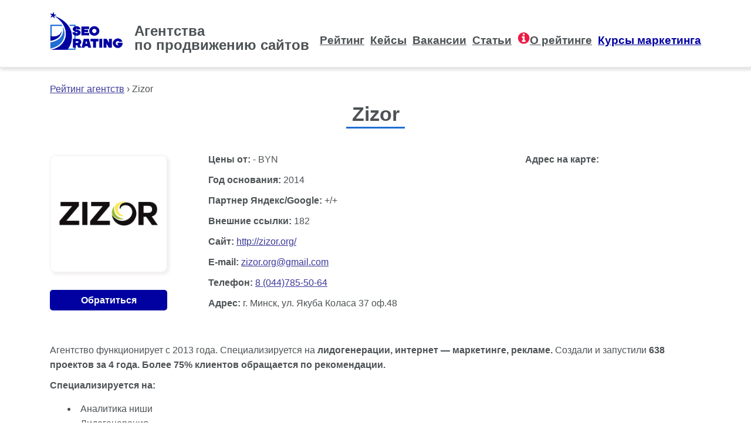

--- FILE ---
content_type: text/html; charset=UTF-8
request_url: https://seorating.by/zizor/
body_size: 19812
content:
<!DOCTYPE html><html lang="ru"><head><meta http-equiv="Content-Type" content="text/html; charset=UTF-8"><meta name="viewport" content="width=device-width, initial-scale=1"> <script async src="/wp-content/themes/ppc/js/jquery.js" type="17bbab1ee6711f14b1519395-text/javascript"></script> <meta name='robots' content='index, follow, max-image-preview:large, max-snippet:-1, max-video-preview:-1' /><style>img:is([sizes="auto" i], [sizes^="auto," i]) { contain-intrinsic-size: 3000px 1500px }</style><!-- This site is optimized with the Yoast SEO plugin v26.1.1 - https://yoast.com/wordpress/plugins/seo/ --><title>Агентство Zizor отзывы — SEOrating.by</title><meta name="description" content="Отзывы об агентстве по продвижению сайтов Zizor. Мнение, рейтинг, контактные данные, время работы и другая полезная информация!" /><link rel="canonical" href="https://seorating.by/zizor/" /><meta property="og:locale" content="ru_RU" /><meta property="og:type" content="article" /><meta property="og:title" content="Агентство Zizor отзывы — SEOrating.by" /><meta property="og:description" content="Отзывы об агентстве по продвижению сайтов Zizor. Мнение, рейтинг, контактные данные, время работы и другая полезная информация!" /><meta property="og:url" content="https://seorating.by/zizor/" /><meta property="og:site_name" content="SEOrating.by" /><meta property="article:published_time" content="2017-08-10T14:39:13+00:00" /><meta property="article:modified_time" content="2021-12-08T13:23:53+00:00" /><meta property="og:image" content="https://seorating.by/wp-content/uploads/2017/08/Zizor.png" /><meta property="og:image:width" content="186" /><meta property="og:image:height" content="47" /><meta property="og:image:type" content="image/png" /><meta name="author" content="admin" /><meta name="twitter:card" content="summary_large_image" /><meta name="twitter:label1" content="Написано автором" /><meta name="twitter:data1" content="admin" /> <script type="application/ld+json" class="yoast-schema-graph">{"@context":"https://schema.org","@graph":[{"@type":"WebPage","@id":"https://seorating.by/zizor/","url":"https://seorating.by/zizor/","name":"Агентство Zizor отзывы — SEOrating.by","isPartOf":{"@id":"https://seorating.by/#website"},"primaryImageOfPage":{"@id":"https://seorating.by/zizor/#primaryimage"},"image":{"@id":"https://seorating.by/zizor/#primaryimage"},"thumbnailUrl":"https://seorating.by/wp-content/uploads/2017/08/Zizor.png","datePublished":"2017-08-10T14:39:13+00:00","dateModified":"2021-12-08T13:23:53+00:00","author":{"@id":"https://seorating.by/#/schema/person/13262c544264d1efe1afdec6d0d602df"},"description":"Отзывы об агентстве по продвижению сайтов Zizor. Мнение, рейтинг, контактные данные, время работы и другая полезная информация!","breadcrumb":{"@id":"https://seorating.by/zizor/#breadcrumb"},"inLanguage":"ru-RU","potentialAction":[{"@type":"ReadAction","target":["https://seorating.by/zizor/"]}]},{"@type":"ImageObject","inLanguage":"ru-RU","@id":"https://seorating.by/zizor/#primaryimage","url":"https://seorating.by/wp-content/uploads/2017/08/Zizor.png","contentUrl":"https://seorating.by/wp-content/uploads/2017/08/Zizor.png","width":186,"height":47,"caption":"Zizor"},{"@type":"BreadcrumbList","@id":"https://seorating.by/zizor/#breadcrumb","itemListElement":[{"@type":"ListItem","position":1,"name":"Рейтинг SEO-агентств","item":"https://seorating.by/"},{"@type":"ListItem","position":2,"name":"Компании","item":"https://seorating.by/kompanii/"},{"@type":"ListItem","position":3,"name":"Zizor"}]},{"@type":"WebSite","@id":"https://seorating.by/#website","url":"https://seorating.by/","name":"SEOrating.by","description":"","potentialAction":[{"@type":"SearchAction","target":{"@type":"EntryPoint","urlTemplate":"https://seorating.by/?s={search_term_string}"},"query-input":{"@type":"PropertyValueSpecification","valueRequired":true,"valueName":"search_term_string"}}],"inLanguage":"ru-RU"},{"@type":"Person","@id":"https://seorating.by/#/schema/person/13262c544264d1efe1afdec6d0d602df","name":"admin","image":{"@type":"ImageObject","inLanguage":"ru-RU","@id":"https://seorating.by/#/schema/person/image/","url":"https://secure.gravatar.com/avatar/c2f17803cddca287ab95421c0c2730237db3c95e9859c038401adc529f7a8529?s=96&d=mm&r=g","contentUrl":"https://secure.gravatar.com/avatar/c2f17803cddca287ab95421c0c2730237db3c95e9859c038401adc529f7a8529?s=96&d=mm&r=g","caption":"admin"},"url":"https://seorating.by/author/admin/"}]}</script> <!-- / Yoast SEO plugin. --><link rel='stylesheet' id='fontawesome-css' href='https://seorating.by/wp-content/cache/autoptimize/css/autoptimize_single_c495654869785bc3df60216616814ad1.css' type='text/css' media='all' /><link rel='stylesheet' id='wp-customer-reviews-3-frontend-css' href='https://seorating.by/wp-content/cache/autoptimize/css/autoptimize_single_4a6fc3c45e4e7f78b6d1b2854d5e8d15.css' type='text/css' media='all' /><link rel='stylesheet' id='wp-block-library-css' href='https://seorating.by/wp-includes/css/dist/block-library/style.min.css' type='text/css' media='all' /><style id='classic-theme-styles-inline-css' type='text/css'>/*! This file is auto-generated */
.wp-block-button__link{color:#fff;background-color:#32373c;border-radius:9999px;box-shadow:none;text-decoration:none;padding:calc(.667em + 2px) calc(1.333em + 2px);font-size:1.125em}.wp-block-file__button{background:#32373c;color:#fff;text-decoration:none}</style><style id='global-styles-inline-css' type='text/css'>:root{--wp--preset--aspect-ratio--square: 1;--wp--preset--aspect-ratio--4-3: 4/3;--wp--preset--aspect-ratio--3-4: 3/4;--wp--preset--aspect-ratio--3-2: 3/2;--wp--preset--aspect-ratio--2-3: 2/3;--wp--preset--aspect-ratio--16-9: 16/9;--wp--preset--aspect-ratio--9-16: 9/16;--wp--preset--color--black: #000000;--wp--preset--color--cyan-bluish-gray: #abb8c3;--wp--preset--color--white: #ffffff;--wp--preset--color--pale-pink: #f78da7;--wp--preset--color--vivid-red: #cf2e2e;--wp--preset--color--luminous-vivid-orange: #ff6900;--wp--preset--color--luminous-vivid-amber: #fcb900;--wp--preset--color--light-green-cyan: #7bdcb5;--wp--preset--color--vivid-green-cyan: #00d084;--wp--preset--color--pale-cyan-blue: #8ed1fc;--wp--preset--color--vivid-cyan-blue: #0693e3;--wp--preset--color--vivid-purple: #9b51e0;--wp--preset--gradient--vivid-cyan-blue-to-vivid-purple: linear-gradient(135deg,rgba(6,147,227,1) 0%,rgb(155,81,224) 100%);--wp--preset--gradient--light-green-cyan-to-vivid-green-cyan: linear-gradient(135deg,rgb(122,220,180) 0%,rgb(0,208,130) 100%);--wp--preset--gradient--luminous-vivid-amber-to-luminous-vivid-orange: linear-gradient(135deg,rgba(252,185,0,1) 0%,rgba(255,105,0,1) 100%);--wp--preset--gradient--luminous-vivid-orange-to-vivid-red: linear-gradient(135deg,rgba(255,105,0,1) 0%,rgb(207,46,46) 100%);--wp--preset--gradient--very-light-gray-to-cyan-bluish-gray: linear-gradient(135deg,rgb(238,238,238) 0%,rgb(169,184,195) 100%);--wp--preset--gradient--cool-to-warm-spectrum: linear-gradient(135deg,rgb(74,234,220) 0%,rgb(151,120,209) 20%,rgb(207,42,186) 40%,rgb(238,44,130) 60%,rgb(251,105,98) 80%,rgb(254,248,76) 100%);--wp--preset--gradient--blush-light-purple: linear-gradient(135deg,rgb(255,206,236) 0%,rgb(152,150,240) 100%);--wp--preset--gradient--blush-bordeaux: linear-gradient(135deg,rgb(254,205,165) 0%,rgb(254,45,45) 50%,rgb(107,0,62) 100%);--wp--preset--gradient--luminous-dusk: linear-gradient(135deg,rgb(255,203,112) 0%,rgb(199,81,192) 50%,rgb(65,88,208) 100%);--wp--preset--gradient--pale-ocean: linear-gradient(135deg,rgb(255,245,203) 0%,rgb(182,227,212) 50%,rgb(51,167,181) 100%);--wp--preset--gradient--electric-grass: linear-gradient(135deg,rgb(202,248,128) 0%,rgb(113,206,126) 100%);--wp--preset--gradient--midnight: linear-gradient(135deg,rgb(2,3,129) 0%,rgb(40,116,252) 100%);--wp--preset--font-size--small: 13px;--wp--preset--font-size--medium: 20px;--wp--preset--font-size--large: 36px;--wp--preset--font-size--x-large: 42px;--wp--preset--spacing--20: 0.44rem;--wp--preset--spacing--30: 0.67rem;--wp--preset--spacing--40: 1rem;--wp--preset--spacing--50: 1.5rem;--wp--preset--spacing--60: 2.25rem;--wp--preset--spacing--70: 3.38rem;--wp--preset--spacing--80: 5.06rem;--wp--preset--shadow--natural: 6px 6px 9px rgba(0, 0, 0, 0.2);--wp--preset--shadow--deep: 12px 12px 50px rgba(0, 0, 0, 0.4);--wp--preset--shadow--sharp: 6px 6px 0px rgba(0, 0, 0, 0.2);--wp--preset--shadow--outlined: 6px 6px 0px -3px rgba(255, 255, 255, 1), 6px 6px rgba(0, 0, 0, 1);--wp--preset--shadow--crisp: 6px 6px 0px rgba(0, 0, 0, 1);}:where(.is-layout-flex){gap: 0.5em;}:where(.is-layout-grid){gap: 0.5em;}body .is-layout-flex{display: flex;}.is-layout-flex{flex-wrap: wrap;align-items: center;}.is-layout-flex > :is(*, div){margin: 0;}body .is-layout-grid{display: grid;}.is-layout-grid > :is(*, div){margin: 0;}:where(.wp-block-columns.is-layout-flex){gap: 2em;}:where(.wp-block-columns.is-layout-grid){gap: 2em;}:where(.wp-block-post-template.is-layout-flex){gap: 1.25em;}:where(.wp-block-post-template.is-layout-grid){gap: 1.25em;}.has-black-color{color: var(--wp--preset--color--black) !important;}.has-cyan-bluish-gray-color{color: var(--wp--preset--color--cyan-bluish-gray) !important;}.has-white-color{color: var(--wp--preset--color--white) !important;}.has-pale-pink-color{color: var(--wp--preset--color--pale-pink) !important;}.has-vivid-red-color{color: var(--wp--preset--color--vivid-red) !important;}.has-luminous-vivid-orange-color{color: var(--wp--preset--color--luminous-vivid-orange) !important;}.has-luminous-vivid-amber-color{color: var(--wp--preset--color--luminous-vivid-amber) !important;}.has-light-green-cyan-color{color: var(--wp--preset--color--light-green-cyan) !important;}.has-vivid-green-cyan-color{color: var(--wp--preset--color--vivid-green-cyan) !important;}.has-pale-cyan-blue-color{color: var(--wp--preset--color--pale-cyan-blue) !important;}.has-vivid-cyan-blue-color{color: var(--wp--preset--color--vivid-cyan-blue) !important;}.has-vivid-purple-color{color: var(--wp--preset--color--vivid-purple) !important;}.has-black-background-color{background-color: var(--wp--preset--color--black) !important;}.has-cyan-bluish-gray-background-color{background-color: var(--wp--preset--color--cyan-bluish-gray) !important;}.has-white-background-color{background-color: var(--wp--preset--color--white) !important;}.has-pale-pink-background-color{background-color: var(--wp--preset--color--pale-pink) !important;}.has-vivid-red-background-color{background-color: var(--wp--preset--color--vivid-red) !important;}.has-luminous-vivid-orange-background-color{background-color: var(--wp--preset--color--luminous-vivid-orange) !important;}.has-luminous-vivid-amber-background-color{background-color: var(--wp--preset--color--luminous-vivid-amber) !important;}.has-light-green-cyan-background-color{background-color: var(--wp--preset--color--light-green-cyan) !important;}.has-vivid-green-cyan-background-color{background-color: var(--wp--preset--color--vivid-green-cyan) !important;}.has-pale-cyan-blue-background-color{background-color: var(--wp--preset--color--pale-cyan-blue) !important;}.has-vivid-cyan-blue-background-color{background-color: var(--wp--preset--color--vivid-cyan-blue) !important;}.has-vivid-purple-background-color{background-color: var(--wp--preset--color--vivid-purple) !important;}.has-black-border-color{border-color: var(--wp--preset--color--black) !important;}.has-cyan-bluish-gray-border-color{border-color: var(--wp--preset--color--cyan-bluish-gray) !important;}.has-white-border-color{border-color: var(--wp--preset--color--white) !important;}.has-pale-pink-border-color{border-color: var(--wp--preset--color--pale-pink) !important;}.has-vivid-red-border-color{border-color: var(--wp--preset--color--vivid-red) !important;}.has-luminous-vivid-orange-border-color{border-color: var(--wp--preset--color--luminous-vivid-orange) !important;}.has-luminous-vivid-amber-border-color{border-color: var(--wp--preset--color--luminous-vivid-amber) !important;}.has-light-green-cyan-border-color{border-color: var(--wp--preset--color--light-green-cyan) !important;}.has-vivid-green-cyan-border-color{border-color: var(--wp--preset--color--vivid-green-cyan) !important;}.has-pale-cyan-blue-border-color{border-color: var(--wp--preset--color--pale-cyan-blue) !important;}.has-vivid-cyan-blue-border-color{border-color: var(--wp--preset--color--vivid-cyan-blue) !important;}.has-vivid-purple-border-color{border-color: var(--wp--preset--color--vivid-purple) !important;}.has-vivid-cyan-blue-to-vivid-purple-gradient-background{background: var(--wp--preset--gradient--vivid-cyan-blue-to-vivid-purple) !important;}.has-light-green-cyan-to-vivid-green-cyan-gradient-background{background: var(--wp--preset--gradient--light-green-cyan-to-vivid-green-cyan) !important;}.has-luminous-vivid-amber-to-luminous-vivid-orange-gradient-background{background: var(--wp--preset--gradient--luminous-vivid-amber-to-luminous-vivid-orange) !important;}.has-luminous-vivid-orange-to-vivid-red-gradient-background{background: var(--wp--preset--gradient--luminous-vivid-orange-to-vivid-red) !important;}.has-very-light-gray-to-cyan-bluish-gray-gradient-background{background: var(--wp--preset--gradient--very-light-gray-to-cyan-bluish-gray) !important;}.has-cool-to-warm-spectrum-gradient-background{background: var(--wp--preset--gradient--cool-to-warm-spectrum) !important;}.has-blush-light-purple-gradient-background{background: var(--wp--preset--gradient--blush-light-purple) !important;}.has-blush-bordeaux-gradient-background{background: var(--wp--preset--gradient--blush-bordeaux) !important;}.has-luminous-dusk-gradient-background{background: var(--wp--preset--gradient--luminous-dusk) !important;}.has-pale-ocean-gradient-background{background: var(--wp--preset--gradient--pale-ocean) !important;}.has-electric-grass-gradient-background{background: var(--wp--preset--gradient--electric-grass) !important;}.has-midnight-gradient-background{background: var(--wp--preset--gradient--midnight) !important;}.has-small-font-size{font-size: var(--wp--preset--font-size--small) !important;}.has-medium-font-size{font-size: var(--wp--preset--font-size--medium) !important;}.has-large-font-size{font-size: var(--wp--preset--font-size--large) !important;}.has-x-large-font-size{font-size: var(--wp--preset--font-size--x-large) !important;}
:where(.wp-block-post-template.is-layout-flex){gap: 1.25em;}:where(.wp-block-post-template.is-layout-grid){gap: 1.25em;}
:where(.wp-block-columns.is-layout-flex){gap: 2em;}:where(.wp-block-columns.is-layout-grid){gap: 2em;}
:root :where(.wp-block-pullquote){font-size: 1.5em;line-height: 1.6;}</style><link rel='stylesheet' id='toc-screen-css' href='https://seorating.by/wp-content/plugins/table-of-contents-plus/screen.min.css' type='text/css' media='all' /><style id='toc-screen-inline-css' type='text/css'>div#toc_container {width: 50%;}</style><link rel='stylesheet' id='fancybox-css' href='https://seorating.by/wp-content/plugins/easy-fancybox/fancybox/1.5.4/jquery.fancybox.min.css' type='text/css' media='screen' /> <script type="17bbab1ee6711f14b1519395-text/javascript" src="https://seorating.by/wp-content/themes/ppc/js/jquery.min.js" id="jquery-js"></script> <script type="17bbab1ee6711f14b1519395-text/javascript" src="https://seorating.by/wp-content/plugins/wp-customer-reviews/js/wp-customer-reviews.js" id="wp-customer-reviews-3-frontend-js"></script> <link rel="icon" href="https://seorating.by/wp-content/uploads/2017/12/cropped-logo2-1-32x32.png" sizes="32x32" /><link rel="icon" href="https://seorating.by/wp-content/uploads/2017/12/cropped-logo2-1-192x192.png" sizes="192x192" /><link rel="apple-touch-icon" href="https://seorating.by/wp-content/uploads/2017/12/cropped-logo2-1-180x180.png" /><meta name="msapplication-TileImage" content="https://seorating.by/wp-content/uploads/2017/12/cropped-logo2-1-270x270.png" /> <noscript><style id="rocket-lazyload-nojs-css">.rll-youtube-player, [data-lazy-src]{display:none !important;}</style></noscript> <?if(is_front_page()){?><meta property="og:image" content="/wp-content/themes/ppc/img/logo3.png" /> <?}?> <!-- Global site tag (gtag.js) - Google Analytics --> <script async src="https://www.googletagmanager.com/gtag/js?id=UA-120550634-1" type="17bbab1ee6711f14b1519395-text/javascript"></script> <script type="17bbab1ee6711f14b1519395-text/javascript">window.dataLayer = window.dataLayer || [];
  function gtag(){dataLayer.push(arguments);}
  gtag('js', new Date());

  gtag('config', 'UA-120550634-1');</script> <!-- Facebook Pixel Code --> <script type="17bbab1ee6711f14b1519395-text/javascript">!function(f,b,e,v,n,t,s)
{if(f.fbq)return;n=f.fbq=function(){n.callMethod?
n.callMethod.apply(n,arguments):n.queue.push(arguments)};
if(!f._fbq)f._fbq=n;n.push=n;n.loaded=!0;n.version='2.0';
n.queue=[];t=b.createElement(e);t.async=!0;
t.src=v;s=b.getElementsByTagName(e)[0];
s.parentNode.insertBefore(t,s)}(window, document,'script',
'https://connect.facebook.net/en_US/fbevents.js');
fbq('init', '782063415961476');
fbq('track', 'PageView');</script> </head><body> <noscript><img height="1" width="1" style="display:none"
src="https://www.facebook.com/tr?id=782063415961476&ev=PageView&noscript=1"
/></noscript> <!-- End Facebook Pixel Code --><div class="fixed-head"><div class="sliders" style="background: #000;"><div class="fixblock"></div></div><div class="top-block"><div class="fixblock"><div class="header"> <a href="/" class="logo"></a><div class="tagline"><p class="h6">Агентства<br>по продвижению сайтов</p><span></span></div><div class="toggle-menu"> <span class="top-s"></span> <span class="mid-s"></span> <span class="bot-s"></span></div><div class="oreitng"> <a href="/#rating">Рейтинг</a> <a href="/cases/">Кейсы</a> <a href="/vakansii/">Вакансии</a> <a href="/articles/">Статьи</a> <a href="/o-rejtinge/"><img src="/wp-content/themes/ppc/img/info.png" alt="О рейтинге">О рейтинге</a> <a class="menu-curs" href="/kursy-po-internet-marketingu-onlajn-kuda-pojti-uchitsya/">Курсы маркетинга</a></div></div></div></div></div><main><section class="hello"><div class="fixblock"><div class="block_top"><div class="breadcrumbs" itemscope="" itemtype="http://schema.org/BreadcrumbList"> <span itemprop="itemListElement" itemscope="" itemtype="http://schema.org/ListItem"> <a href="https://seorating.by/" itemprop="item" class="home"><span itemprop="name">Рейтинг агентств</span></a></span> <span class="sep"> › </span> <span class="current">Zizor</span></div><h1 class="h1-card">Zizor</h1><div class="card"><div class="logo-about"><div class="button-logo"><div class="logo-card"><img width="186" height="47" src="https://seorating.by/wp-content/uploads/2017/08/Zizor.png" class="brend-img wp-post-image" alt="Zizor" decoding="async" /></div><div class="button-l"> <a class="btn btn-green btn-s btn-i-right Zizor" onclick="if (!window.__cfRLUnblockHandlers) return false; yaCounter45523755.reachGoal('Zizor'); ga('send','event','Knopka','Zizor'); return true;" id="Zizor" data-email="zizor.org@gmail.com" data-cf-modified-17bbab1ee6711f14b1519395-="">Обратиться</a></div></div><div class="all-card"><p><span>Цены от:</span> - BYN</p><p><span>Год основания:</span> 2014</p><p><span>Партнер Яндекс/Google:</span> +/+</p><p><span>Внешние ссылки:</span> 182</p><p><span>Сайт:</span> <a href="http://zizor.org/" target="_blank" rel="nofollow noindex external">http://zizor.org/</a></p><p><span>E-mail:</span> <a href="/cdn-cgi/l/email-protection#ec968596839ec2839e8bac8b818d8580c28f8381"><span class="__cf_email__" data-cfemail="28524152475a06475a4f684f45494144064b4745">[email&#160;protected]</span></a></p><p><span>Телефон:</span> <a href="tel:8 (044)785-50-64">8 (044)785-50-64</a></p><p><span>Адрес:</span> г. Минск, ул. Якуба Коласа 37 оф.48</p></div></div><div class="map-card"><p><span>Адрес на карте:</span></p> <iframe src="https://www.google.com/maps/embed?pb=!1m18!1m12!1m3!1d2793.837340358295!2d27.590299883514227!3d53.92591988731275!2m3!1f0!2f0!3f0!3m2!1i1024!2i768!4f13.1!3m3!1m2!1s0x46dbcf0bf2773a25%3A0x347b1810f3611ec6!2z0YPQuy4g0K_QutGD0LHQsCDQmtC-0LvQsNGB0LAgMzcsINCc0LjQvdGB0LosINCR0LXQu9Cw0YDRg9GB0Yw!5e0!3m2!1sru!2s!4v1505384647114" width="100%" height="400" frameborder="0" style="border:0;max-width:800px" allowfullscreen></iframe></div><div class="text-about"><p>Агентство функционирует с 2013 года. Специализируется на <strong>лидогенерации, интернет &#8212; маркетинге, рекламе. </strong>Создали и запустили<strong> 638 проектов за 4 года. Более 75% клиентов обращается по рекомендации.</strong></p><p><strong>Специализируется на:</strong></p><ul><li>Аналитика ниши</li><li>Лидогенерация</li><li>Контекстная реклама</li><li>Обучение отдела продаж</li><li>Аудит сайта.</li></ul><p>Компания <strong>гарантирует</strong> <strong>отсутствие рисков и срывания сроков</strong>. Ориентируется на <strong>улучшении показателей и росте прибыли</strong>.</p><div data-wpcr3-content="76"><div class='wpcr3_respond_1 wpcr3_in_content' data-ajaxurl='["https:||seorating","by|wp-admin|admin-ajax","php?action=wpcr3-ajax"]' data-on-postid='76' data-postid='76'><div class="wpcr3_respond_2"><div class="wpcr3_div_2"><table class="wpcr3_table_2"><tbody><tr><td colspan="2"><div class="wpcr3_leave_text">Оставьте отзыв</div></td></tr><tr class="wpcr3_review_form_text_field"><td><label for="wpcr3_fname" class="comment-field">Имя: </label></td><td><input maxlength="150" class="text-input wpcr3_required" type="text" id="wpcr3_fname" name="wpcr3_fname" value="" /></td></tr><tr class="wpcr3_review_form_text_field"><td><label for="wpcr3_femail" class="comment-field">Email: </label></td><td><input maxlength="150" class="text-input wpcr3_required" type="text" id="wpcr3_femail" name="wpcr3_femail" value="" /></td></tr><tr class="wpcr3_review_form_rating_field"><td><label for="id_wpcr3_frating" class="comment-field">Рейтинг: </label></td><td><div class="wpcr3_rating_stars"><div class="wpcr3_rating_style1"><div class="wpcr3_rating_style1_status"><div class="wpcr3_rating_style1_score"><div class="wpcr3_rating_style1_score1">1</div><div class="wpcr3_rating_style1_score2">2</div><div class="wpcr3_rating_style1_score3">3</div><div class="wpcr3_rating_style1_score4">4</div><div class="wpcr3_rating_style1_score5">5</div></div></div><div class="wpcr3_rating_style1_base wpcr3_hide"><div class="wpcr3_rating_style1_average" style="width:0%;"></div></div></div></div><input style="display:none;" type="hidden" class="wpcr3_required wpcr3_frating" id="id_wpcr3_frating" name="wpcr3_frating" /></td></tr><tr class="wpcr3_review_form_review_field_label"><td colspan="2"><label for="id_wpcr3_ftext" class="comment-field">Отзыв: </label></td></tr><tr class="wpcr3_review_form_review_field_textarea"><td colspan="2"><textarea class="wpcr3_required wpcr3_ftext" id="id_wpcr3_ftext" name="wpcr3_ftext" rows="8" cols="50"></textarea></td></tr><tr><td colspan="2" class="wpcr3_check_confirm"><div class="wpcr3_clear"></div><input type="hidden" name="wpcr3_postid" value="76" /><input type="text" class="wpcr3_fakehide wpcr3_fake_website" name="website" /><input type="text" class="wpcr3_fakehide wpcr3_fake_url" name="url" /><input type="checkbox" class="wpcr3_fakehide wpcr3_fconfirm1" name="wpcr3_fconfirm1" value="1" /><label><input type="checkbox" name="wpcr3_fconfirm2" class="wpcr3_fconfirm2" value="1" />&nbsp; Поставьте галочку для подтверждения, что вы человек.</label><input type="checkbox" class="wpcr3_fakehide wpcr3_fconfirm3" name="wpcr3_fconfirm3" checked="checked" value="1" /></td></tr><tr><td colspan="2"><div class="wpcr3_button_1 wpcr3_submit_btn">Отправить</div>&nbsp;&nbsp;&nbsp;&nbsp;&nbsp;<div class="wpcr3_button_1 wpcr3_cancel_btn">Отмена</div></td></tr></tbody></table></div></div><div class="wpcr3_clear wpcr3_pb5"></div><div class="wpcr3_respond_3"><p><div class="wpcr3_button_1 wpcr3_show_btn">Отправить свой отзыв</div></p></div><div class="wpcr3_dotline"></div><div class="wpcr3_reviews_holder"><div class="wpcr3_review_item"><div class="wpcr3_item wpcr3_business" itemscope itemtype="http://schema.org/LocalBusiness"><div class="wpcr3_item_name">Zizor</div><meta itemprop="name" content="Zizor" /><meta itemprop="url" content="https://seorating.by" /><meta itemprop="telephone" content="8 (044)785-50-64" /><div class="wpcr3_hide" itemprop="address" itemscope itemtype="http://schema.org/PostalAddress"><meta itemprop="streetAddress" content="ул. Якуба Коласа 37 оф.48" /><meta itemprop="addressLocality" content="Минск" /><meta itemprop="addressRegion" content="" /><meta itemprop="postalCode" content="" /></div><div class="wpcr3_aggregateRating" itemprop="aggregateRating" itemscope itemtype="http://schema.org/AggregateRating"><meta itemprop="bestRating" content="5" /><meta itemprop="worstRating" content="1" /><meta itemprop="ratingValue" content="4.5" /><meta itemprop="reviewCount" content="22" /><span class="wpcr3_aggregateRating_overallText">Средний рейтинг: </span>&nbsp;<div class="wpcr3_aggregateRating_ratingValue"><div class="wpcr3_rating_style1"><div class="wpcr3_rating_style1_base "><div class="wpcr3_rating_style1_average" style="width:90%;"></div></div></div></div>&nbsp;<span class="wpcr3_aggregateRating_reviewCount">22 отзывов</span></div><div class="wpcr3_dotline"></div><div id="wpcr3_id_2678" class="wpcr3_review" itemprop="review" itemscope itemtype="http://schema.org/Review"><meta itemprop="author" content="Anonymous" /><div class="wpcr3_hide" itemprop="reviewRating" itemscope itemtype="http://schema.org/Rating"><meta itemprop="bestRating" content="5" /><meta itemprop="worstRating" content="1" /><meta itemprop="ratingValue" content="5" /></div><div class="wpcr3_review_ratingValue"><div class="wpcr3_rating_style1"><div class="wpcr3_rating_style1_base "><div class="wpcr3_rating_style1_average" style="width:100%;"></div></div></div></div><div class="wpcr3_review_datePublished" itemprop="datePublished">Nov 24, 2019</div><div class="wpcr3_review_author">от клиента <span class="wpcr3_caps">Anonymous</span> для <span class="wpcr3_item_name">Zizor</span></div><div class="wpcr3_clear"></div><div class="wpcr3_clear"></div><blockquote class="wpcr3_content" itemprop="reviewBody"><p>По работе все идет великолепно! не в первый раз сотрудничаю с вашей компанией, ранее работал с Анной, и количеством лидов и в целом менеджером очень доволен - понятно что в первый месяц мы полчим какие-то статистические данные на которые будем дальше опираться, спасибо огромное за работу Зизор<br />Олег, компания Леди-Текс</p></blockquote></div><div class="wpcr3_dotline"></div><div id="wpcr3_id_2670" class="wpcr3_review" itemprop="review" itemscope itemtype="http://schema.org/Review"><meta itemprop="author" content="Anonymous" /><div class="wpcr3_hide" itemprop="reviewRating" itemscope itemtype="http://schema.org/Rating"><meta itemprop="bestRating" content="5" /><meta itemprop="worstRating" content="1" /><meta itemprop="ratingValue" content="5" /></div><div class="wpcr3_review_ratingValue"><div class="wpcr3_rating_style1"><div class="wpcr3_rating_style1_base "><div class="wpcr3_rating_style1_average" style="width:100%;"></div></div></div></div><div class="wpcr3_review_datePublished" itemprop="datePublished">Nov 17, 2019</div><div class="wpcr3_review_author">от клиента <span class="wpcr3_caps">Anonymous</span> для <span class="wpcr3_item_name">Zizor</span></div><div class="wpcr3_clear"></div><div class="wpcr3_clear"></div><blockquote class="wpcr3_content" itemprop="reviewBody"><p>﻿</p></blockquote></div><div class="wpcr3_dotline"></div><div id="wpcr3_id_2666" class="wpcr3_review" itemprop="review" itemscope itemtype="http://schema.org/Review"><meta itemprop="author" content="Anonymous" /><div class="wpcr3_hide" itemprop="reviewRating" itemscope itemtype="http://schema.org/Rating"><meta itemprop="bestRating" content="5" /><meta itemprop="worstRating" content="1" /><meta itemprop="ratingValue" content="5" /></div><div class="wpcr3_review_ratingValue"><div class="wpcr3_rating_style1"><div class="wpcr3_rating_style1_base "><div class="wpcr3_rating_style1_average" style="width:100%;"></div></div></div></div><div class="wpcr3_review_datePublished" itemprop="datePublished">Oct 28, 2019</div><div class="wpcr3_review_author">от клиента <span class="wpcr3_caps">Anonymous</span> для <span class="wpcr3_item_name">Zizor</span></div><div class="wpcr3_clear"></div><div class="wpcr3_clear"></div><blockquote class="wpcr3_content" itemprop="reviewBody"><p><img class="alignnone size-full wp-image-2667" src="https://seorating.by/wp-content/uploads/2020/01/2-1.jpg" alt="" width="561" height="772" /></p></blockquote></div><div class="wpcr3_dotline"></div><div id="wpcr3_id_2675" class="wpcr3_review" itemprop="review" itemscope itemtype="http://schema.org/Review"><meta itemprop="author" content="Anonymous" /><div class="wpcr3_hide" itemprop="reviewRating" itemscope itemtype="http://schema.org/Rating"><meta itemprop="bestRating" content="5" /><meta itemprop="worstRating" content="1" /><meta itemprop="ratingValue" content="5" /></div><div class="wpcr3_review_ratingValue"><div class="wpcr3_rating_style1"><div class="wpcr3_rating_style1_base "><div class="wpcr3_rating_style1_average" style="width:100%;"></div></div></div></div><div class="wpcr3_review_datePublished" itemprop="datePublished">Sep 24, 2019</div><div class="wpcr3_review_author">от клиента <span class="wpcr3_caps">Anonymous</span> для <span class="wpcr3_item_name">Zizor</span></div><div class="wpcr3_clear"></div><div class="wpcr3_clear"></div><blockquote class="wpcr3_content" itemprop="reviewBody"><p></p></blockquote></div><div class="wpcr3_dotline"></div><div id="wpcr3_id_2674" class="wpcr3_review" itemprop="review" itemscope itemtype="http://schema.org/Review"><meta itemprop="author" content="Anonymous" /><div class="wpcr3_hide" itemprop="reviewRating" itemscope itemtype="http://schema.org/Rating"><meta itemprop="bestRating" content="5" /><meta itemprop="worstRating" content="1" /><meta itemprop="ratingValue" content="5" /></div><div class="wpcr3_review_ratingValue"><div class="wpcr3_rating_style1"><div class="wpcr3_rating_style1_base "><div class="wpcr3_rating_style1_average" style="width:100%;"></div></div></div></div><div class="wpcr3_review_datePublished" itemprop="datePublished">Sep 21, 2019</div><div class="wpcr3_review_author">от клиента <span class="wpcr3_caps">Anonymous</span> для <span class="wpcr3_item_name">Zizor</span></div><div class="wpcr3_clear"></div><div class="wpcr3_clear"></div><blockquote class="wpcr3_content" itemprop="reviewBody"><p>﻿﻿</p></blockquote></div><div class="wpcr3_dotline"></div><div id="wpcr3_id_2679" class="wpcr3_review" itemprop="review" itemscope itemtype="http://schema.org/Review"><meta itemprop="author" content="Anonymous" /><div class="wpcr3_hide" itemprop="reviewRating" itemscope itemtype="http://schema.org/Rating"><meta itemprop="bestRating" content="5" /><meta itemprop="worstRating" content="1" /><meta itemprop="ratingValue" content="1" /></div><div class="wpcr3_review_ratingValue"><div class="wpcr3_rating_style1"><div class="wpcr3_rating_style1_base "><div class="wpcr3_rating_style1_average" style="width:20%;"></div></div></div></div><div class="wpcr3_review_datePublished" itemprop="datePublished">Aug 30, 2019</div><div class="wpcr3_review_author">от клиента <span class="wpcr3_caps">Anonymous</span> для <span class="wpcr3_item_name">Zizor</span></div><div class="wpcr3_clear"></div><div class="wpcr3_clear"></div><blockquote class="wpcr3_content" itemprop="reviewBody"><p>Работали с этой компанией 1,5 года. Копания предлагает услуги по лидогенерации. По началу все было хорошо. И нас красиво называли "партнерами". Но все время не пропадало ощущение что с нас хотят больше стрясти денег. Было время что я приезжал к ним в офис по 3-4 раза в неделю, привозил деньги что бы не уйти в минус. Но все бы ничего, когда в начале декабря (видно такой нам подарок сделали), нам сообщили что к зачету будут идти все лиды, в том числе и нецелевые. И мы низкобюджетный проект . Т.е. менее 500уе в месяц бюджета на рекламу. Хотя на тот момент больше они сами давать нам не могли уже.<br />Простыми словами: компания зизор в одностороннем порядке изменила условия договора, подняв расценки на рекламу, которая и так была очень не дешевой. Просто поставив нас перед фактом. Никаких переговоров и совместных решений. Таким образом красиво послали нас на 3 буквы.<br />Вот такая "лояльность" и отношение к своим клиентам.<br /><br />Компания Ситидекор.<br />Тарасевич Андрей Владимирович, руководитель.</p></blockquote></div><div class="wpcr3_dotline"></div><div id="wpcr3_id_2668" class="wpcr3_review" itemprop="review" itemscope itemtype="http://schema.org/Review"><meta itemprop="author" content="Anonymous" /><div class="wpcr3_hide" itemprop="reviewRating" itemscope itemtype="http://schema.org/Rating"><meta itemprop="bestRating" content="5" /><meta itemprop="worstRating" content="1" /><meta itemprop="ratingValue" content="5" /></div><div class="wpcr3_review_ratingValue"><div class="wpcr3_rating_style1"><div class="wpcr3_rating_style1_base "><div class="wpcr3_rating_style1_average" style="width:100%;"></div></div></div></div><div class="wpcr3_review_datePublished" itemprop="datePublished">Jun 20, 2019</div><div class="wpcr3_review_author">от клиента <span class="wpcr3_caps">Anonymous</span> для <span class="wpcr3_item_name">Zizor</span></div><div class="wpcr3_clear"></div><div class="wpcr3_clear"></div><blockquote class="wpcr3_content" itemprop="reviewBody"><p><img class="alignnone size-full wp-image-2669" src="https://seorating.by/wp-content/uploads/2020/01/3.jpg" alt="" width="561" height="772" /></p></blockquote></div><div class="wpcr3_dotline"></div><div id="wpcr3_id_2676" class="wpcr3_review" itemprop="review" itemscope itemtype="http://schema.org/Review"><meta itemprop="author" content="Anonymous" /><div class="wpcr3_hide" itemprop="reviewRating" itemscope itemtype="http://schema.org/Rating"><meta itemprop="bestRating" content="5" /><meta itemprop="worstRating" content="1" /><meta itemprop="ratingValue" content="1" /></div><div class="wpcr3_review_ratingValue"><div class="wpcr3_rating_style1"><div class="wpcr3_rating_style1_base "><div class="wpcr3_rating_style1_average" style="width:20%;"></div></div></div></div><div class="wpcr3_review_datePublished" itemprop="datePublished">Jun 13, 2019</div><div class="wpcr3_review_author">от клиента <span class="wpcr3_caps">Anonymous</span> для <span class="wpcr3_item_name">Zizor</span></div><div class="wpcr3_clear"></div><div class="wpcr3_clear"></div><blockquote class="wpcr3_content" itemprop="reviewBody"><p>Заказывали у них сайт (лендинг) и контекстную рекламу в интернете Обратились так как увидели их рекламы в интернете и повелись.<br />В начале нам звонили по нескольку раз в день, говорили что все будет супер. Как только оплатили 100 уе на анализ. потом 1500 уе за сайт (который даже не сайт а так на конструкторе) и оформляют на себя, а потом что б забрать и перенести еще месяц будете думать и искать людей. Потом еще 100 уе за какую то программу, потом еще 100 уе. Потом за контекстную рекламу, к которой вам даже доступ не дадут<br />А главное после всех оплаченных денег ребята пропадают и весь ответ это переписка по почте раз в три дня.<br />Не заказывайте у них. Прежде чем сто то оплачивать, найдите человека кто в этом разбирается и пусть он с ними поговорит и читайте договор внимательно.<br />! Пункты о возврате денег и т. д. не существует.<br />Они ни кому ничего не должны и т. д.<br />Занимаемся продажей дверей премиум класса. Что с ними и оговаривалось, а они даже не потрудились целевую аудиторию подобрать и сделать толковую минусацию и вникнуть в тему.<br />В итогу 3000 уе оплатили - 0 клиентов. Пытаемся забрать хлть, что то сейчас итог пока нулевой</p></blockquote></div><div class="wpcr3_dotline"></div><div id="wpcr3_id_2672" class="wpcr3_review" itemprop="review" itemscope itemtype="http://schema.org/Review"><meta itemprop="author" content="Anonymous" /><div class="wpcr3_hide" itemprop="reviewRating" itemscope itemtype="http://schema.org/Rating"><meta itemprop="bestRating" content="5" /><meta itemprop="worstRating" content="1" /><meta itemprop="ratingValue" content="5" /></div><div class="wpcr3_review_ratingValue"><div class="wpcr3_rating_style1"><div class="wpcr3_rating_style1_base "><div class="wpcr3_rating_style1_average" style="width:100%;"></div></div></div></div><div class="wpcr3_review_datePublished" itemprop="datePublished">May 8, 2019</div><div class="wpcr3_review_author">от клиента <span class="wpcr3_caps">Anonymous</span> для <span class="wpcr3_item_name">Zizor</span></div><div class="wpcr3_clear"></div><div class="wpcr3_clear"></div><blockquote class="wpcr3_content" itemprop="reviewBody"><p>﻿﻿</p></blockquote></div><div class="wpcr3_dotline"></div><div id="wpcr3_id_2677" class="wpcr3_review" itemprop="review" itemscope itemtype="http://schema.org/Review"><meta itemprop="author" content="Anonymous" /><div class="wpcr3_hide" itemprop="reviewRating" itemscope itemtype="http://schema.org/Rating"><meta itemprop="bestRating" content="5" /><meta itemprop="worstRating" content="1" /><meta itemprop="ratingValue" content="2" /></div><div class="wpcr3_review_ratingValue"><div class="wpcr3_rating_style1"><div class="wpcr3_rating_style1_base "><div class="wpcr3_rating_style1_average" style="width:40%;"></div></div></div></div><div class="wpcr3_review_datePublished" itemprop="datePublished">Apr 11, 2019</div><div class="wpcr3_review_author">от клиента <span class="wpcr3_caps">Anonymous</span> для <span class="wpcr3_item_name">Zizor</span></div><div class="wpcr3_clear"></div><div class="wpcr3_clear"></div><blockquote class="wpcr3_content" itemprop="reviewBody"><p>При начале работы менеджер компании рассказывает, как все будет замечательно работать, что они будут проводить маркетинговые исследования и т.д. После они спросят, какая стоимости услуги у вас , и что вам будут обращаться именно те клиенты на стоимость услуг которых вы сделали заявку. По сути это обычное СЕО которое вы можете оформить в Google или Яндекс в десятки раз дешевле. Сами сотрудники не ориентируются в своей работе и очень слабо понимают что они делает. Постоянно спрашивают как делать у клиента! Что уже говорит о их слабом понимании. Дают вам исследование которое они якобы проводят, советую его перепроверить банально загуглив в интернете. Не чего общего с действительностью они не имеют. По факту вам будут звонить очень левые люди либо с явно заниженной ценой и таким образом ваши лиды будут израсходованы. В общим не рекомендую связываться.</p></blockquote></div><div class="wpcr3_dotline"></div><div id="wpcr3_id_2673" class="wpcr3_review" itemprop="review" itemscope itemtype="http://schema.org/Review"><meta itemprop="author" content="Anonymous" /><div class="wpcr3_hide" itemprop="reviewRating" itemscope itemtype="http://schema.org/Rating"><meta itemprop="bestRating" content="5" /><meta itemprop="worstRating" content="1" /><meta itemprop="ratingValue" content="5" /></div><div class="wpcr3_review_ratingValue"><div class="wpcr3_rating_style1"><div class="wpcr3_rating_style1_base "><div class="wpcr3_rating_style1_average" style="width:100%;"></div></div></div></div><div class="wpcr3_review_datePublished" itemprop="datePublished">Feb 12, 2019</div><div class="wpcr3_review_author">от клиента <span class="wpcr3_caps">Anonymous</span> для <span class="wpcr3_item_name">Zizor</span></div><div class="wpcr3_clear"></div><div class="wpcr3_clear"></div><blockquote class="wpcr3_content" itemprop="reviewBody"><p></p></blockquote></div><div class="wpcr3_dotline"></div><div id="wpcr3_id_2664" class="wpcr3_review" itemprop="review" itemscope itemtype="http://schema.org/Review"><meta itemprop="author" content="Anonymous" /><div class="wpcr3_hide" itemprop="reviewRating" itemscope itemtype="http://schema.org/Rating"><meta itemprop="bestRating" content="5" /><meta itemprop="worstRating" content="1" /><meta itemprop="ratingValue" content="5" /></div><div class="wpcr3_review_ratingValue"><div class="wpcr3_rating_style1"><div class="wpcr3_rating_style1_base "><div class="wpcr3_rating_style1_average" style="width:100%;"></div></div></div></div><div class="wpcr3_review_datePublished" itemprop="datePublished">Feb 10, 2019</div><div class="wpcr3_review_author">от клиента <span class="wpcr3_caps">Anonymous</span> для <span class="wpcr3_item_name">Zizor</span></div><div class="wpcr3_clear"></div><div class="wpcr3_clear"></div><blockquote class="wpcr3_content" itemprop="reviewBody"><p><img class="alignnone size-full wp-image-2665" src="https://seorating.by/wp-content/uploads/2020/01/1-1.jpg" alt="" width="561" height="800" /></p></blockquote></div><div class="wpcr3_dotline"></div><div id="wpcr3_id_1678" class="wpcr3_review" itemprop="review" itemscope itemtype="http://schema.org/Review"><meta itemprop="author" content="Anonymous" /><div class="wpcr3_hide" itemprop="reviewRating" itemscope itemtype="http://schema.org/Rating"><meta itemprop="bestRating" content="5" /><meta itemprop="worstRating" content="1" /><meta itemprop="ratingValue" content="5" /></div><div class="wpcr3_review_ratingValue"><div class="wpcr3_rating_style1"><div class="wpcr3_rating_style1_base "><div class="wpcr3_rating_style1_average" style="width:100%;"></div></div></div></div><div class="wpcr3_review_datePublished" itemprop="datePublished">Nov 27, 2018</div><div class="wpcr3_review_author">от клиента <span class="wpcr3_caps">Anonymous</span> для <span class="wpcr3_item_name">Zizor</span></div><div class="wpcr3_clear"></div><div class="wpcr3_clear"></div><blockquote class="wpcr3_content" itemprop="reviewBody"><p>Я решил обратиться в компанию Zizor, потому что знаю директора Константина давно. Мы начали с создания сайта, который нам раскручивали. Также нам сделали по хорошей цене страницу с очистными сооружениями. Люди звонят, мы довольны. Поэтому работа фирмы нормальная, и я решил еще сделать страницу с трансферами тоже по выгодным ценам. Продолжаем обслуживать страницу по сооружениям.<br /><br />Был период, когда возникли сомнения, однако этот вопрос быстро решился. Каждый месяц стали поступать заявки, мы созваниваемся, договариваемся. Работа идет. При помощи ваших услуг закапываем 1 очистное сооружение в месяц, до этого вообще не было заказов. В целом заявок поступает много, мы созваниваемся, но очистные сооружения довольно дорогие, поэтому не все решаются на покупку.<br /><br />Уже устраивает ли полная стоимость нашей продукции клиента, зависит от его денежного дохода, поэтому вашей вины тут нет. Помощь есть, надеемся на увеличение количества заказов.<br />Советовал бы обратится к вам своим знакомым, которые работают по другим направления, так как мне конкуренция не нужна.</p></blockquote></div><div class="wpcr3_dotline"></div><div id="wpcr3_id_1677" class="wpcr3_review" itemprop="review" itemscope itemtype="http://schema.org/Review"><meta itemprop="author" content="Anonymous" /><div class="wpcr3_hide" itemprop="reviewRating" itemscope itemtype="http://schema.org/Rating"><meta itemprop="bestRating" content="5" /><meta itemprop="worstRating" content="1" /><meta itemprop="ratingValue" content="5" /></div><div class="wpcr3_review_ratingValue"><div class="wpcr3_rating_style1"><div class="wpcr3_rating_style1_base "><div class="wpcr3_rating_style1_average" style="width:100%;"></div></div></div></div><div class="wpcr3_review_datePublished" itemprop="datePublished">Oct 11, 2018</div><div class="wpcr3_review_author">от клиента <span class="wpcr3_caps">Anonymous</span> для <span class="wpcr3_item_name">Zizor</span></div><div class="wpcr3_clear"></div><div class="wpcr3_clear"></div><blockquote class="wpcr3_content" itemprop="reviewBody"><p>Сотрудники компании Zizor позвонили мне и пригласили на презентацию нового продукта. Меня заинтересовала возможность увеличения объема продаж. У меня, конечно же, были сомнения и немного остались до сих пор, поскольку только начинаем работать.<br /><br />На первом этапе сотрудничества с компанией в качестве положительных моментов могу отметить увеличение количества обращений клиентов, в основном, через интернет. Не все клиенты сразу готовы на покупку, но уже видно, что люди заходят на сайт и смотрят.<br /><br />Посоветовал бы обратиться к вам производителям, продавцам различной продукции.</p></blockquote></div><div class="wpcr3_dotline"></div><div id="wpcr3_id_1683" class="wpcr3_review" itemprop="review" itemscope itemtype="http://schema.org/Review"><meta itemprop="author" content="Anonymous" /><div class="wpcr3_hide" itemprop="reviewRating" itemscope itemtype="http://schema.org/Rating"><meta itemprop="bestRating" content="5" /><meta itemprop="worstRating" content="1" /><meta itemprop="ratingValue" content="5" /></div><div class="wpcr3_review_ratingValue"><div class="wpcr3_rating_style1"><div class="wpcr3_rating_style1_base "><div class="wpcr3_rating_style1_average" style="width:100%;"></div></div></div></div><div class="wpcr3_review_datePublished" itemprop="datePublished">Jul 19, 2018</div><div class="wpcr3_review_author">от клиента <span class="wpcr3_caps">Anonymous</span> для <span class="wpcr3_item_name">Zizor</span></div><div class="wpcr3_clear"></div><div class="wpcr3_clear"></div><blockquote class="wpcr3_content" itemprop="reviewBody"><p>С первой встречи с компанией у меня сложилось положительное впечатление о ней. Очень подкупило и было многообещающим то что коллектив очень молодой и целеустремленный и по отношению к роботе видно что они ее любят. Вторым мощным стимулом воспользоваться услугами стали многочисленные положительные отзывы о компании зизор на youtube. Маркетологами компании были проведены тщательные аналитические исследования а также аудит продаж нашей офтальмологической клиники. Очень хотелось донести до людей, то что наша клиника оснащена самым новым оборудованием в городе, а также технологиями, которые помогают решить офтальмологические проблемы, от которых отказались другие клиники и медицинские заведения.Совместно с маркетологом были выявлены преимущества каждой услуги, и продуманы акционные предложения для клиентов.<br /><br />Первое время все клиентские обращения контролировала менеджер компании. Потом мы наняли собственного администратора, который прошел обучение в zizor. Там его научили правильно представлять услуги нашей клиники и доносить до клиента нужную информацию.<br /><br />Спустя 5 месяцев мы заняли свою нишу на рынке офтальмологических услуг,и получили хороший поток клиентов. С компанией продолжаем работать дальше, она помогает нам найти ответ на нерешаемые для нас вопросы, контролируют работу и дают результат.</p></blockquote></div><div class="wpcr3_dotline"></div><div id="wpcr3_id_1675" class="wpcr3_review" itemprop="review" itemscope itemtype="http://schema.org/Review"><meta itemprop="author" content="Anonymous" /><div class="wpcr3_hide" itemprop="reviewRating" itemscope itemtype="http://schema.org/Rating"><meta itemprop="bestRating" content="5" /><meta itemprop="worstRating" content="1" /><meta itemprop="ratingValue" content="5" /></div><div class="wpcr3_review_ratingValue"><div class="wpcr3_rating_style1"><div class="wpcr3_rating_style1_base "><div class="wpcr3_rating_style1_average" style="width:100%;"></div></div></div></div><div class="wpcr3_review_datePublished" itemprop="datePublished">Jun 13, 2018</div><div class="wpcr3_review_author">от клиента <span class="wpcr3_caps">Anonymous</span> для <span class="wpcr3_item_name">Zizor</span></div><div class="wpcr3_clear"></div><div class="wpcr3_clear"></div><blockquote class="wpcr3_content" itemprop="reviewBody"><p>Я, Александр Роговский, владелец СТО обратился в компанию «Zizor» поговорить о помощи в рекламном пользовании, в чем они мне помогли - сделали хороший сайт.<br /><br />Вот теперь я ремонтирую такие (показывает) автомобили. Люди ко мне обращаются, дают заявки на замену агрегатов.<br /><br />Мне очень нравится работать с компанией «Zizor», они большие молодцы, продвигают наши дела. И у меня все идет тоже в гору. До обращения к вам общались чисто с контекстной рекламой просто своего сайта. Нам звонили по визиткам, мы их разбрасывали. А у вас мы сделали хороший сайт, и да, звоночки идут, заявочки идут.<br /><br />Нам ваши услуги очень помогли. Мы повысили свой престиж. В результате мы также расширились. Поэтому все хорошо.<br /><br />Обращайтесь к ребятам, они вам всегда помогут.</p></blockquote></div><div class="wpcr3_dotline"></div><div id="wpcr3_id_1682" class="wpcr3_review" itemprop="review" itemscope itemtype="http://schema.org/Review"><meta itemprop="author" content="Anonymous" /><div class="wpcr3_hide" itemprop="reviewRating" itemscope itemtype="http://schema.org/Rating"><meta itemprop="bestRating" content="5" /><meta itemprop="worstRating" content="1" /><meta itemprop="ratingValue" content="5" /></div><div class="wpcr3_review_ratingValue"><div class="wpcr3_rating_style1"><div class="wpcr3_rating_style1_base "><div class="wpcr3_rating_style1_average" style="width:100%;"></div></div></div></div><div class="wpcr3_review_datePublished" itemprop="datePublished">Jun 11, 2018</div><div class="wpcr3_review_author">от клиента <span class="wpcr3_caps">Anonymous</span> для <span class="wpcr3_item_name">Zizor</span></div><div class="wpcr3_clear"></div><div class="wpcr3_clear"></div><blockquote class="wpcr3_content" itemprop="reviewBody"><p>Обратились 2 года назад за увеличением количества продаж и стать заметнее в поисковых системах. сомневалась перед обращением, но посмотрела отзывы и непоколебимо решила попробовать. Уже через 3 месяца получили хорошие, качетвенные заявки на продукт. Мне очень понравилось то, что за мой бизнес болеют также как я, начиная от составления скриптов до контрольных звонков и чуткого ведения нашим клиентским менеджером. Спасибо!</p></blockquote></div><div class="wpcr3_dotline"></div><div id="wpcr3_id_1681" class="wpcr3_review" itemprop="review" itemscope itemtype="http://schema.org/Review"><meta itemprop="author" content="Anonymous" /><div class="wpcr3_hide" itemprop="reviewRating" itemscope itemtype="http://schema.org/Rating"><meta itemprop="bestRating" content="5" /><meta itemprop="worstRating" content="1" /><meta itemprop="ratingValue" content="5" /></div><div class="wpcr3_review_ratingValue"><div class="wpcr3_rating_style1"><div class="wpcr3_rating_style1_base "><div class="wpcr3_rating_style1_average" style="width:100%;"></div></div></div></div><div class="wpcr3_review_datePublished" itemprop="datePublished">May 13, 2018</div><div class="wpcr3_review_author">от клиента <span class="wpcr3_caps">Anonymous</span> для <span class="wpcr3_item_name">Zizor</span></div><div class="wpcr3_clear"></div><div class="wpcr3_clear"></div><blockquote class="wpcr3_content" itemprop="reviewBody"><p>Наша компания занимается реализацией санаторно-курортного отдыха для граждан Российской Федерации и Республики Беларусь. С компанией ZIZOR мы познакомились в феврале 2017 года по рекомендации партнеров. На тот момент главной потребностью для ООО «Санаториум» было увеличение количество обращений от клиентов. Мы начали работать по пакету Бизнес, который включает построение отдела продаж, его обучение, аудит звонков, создание продающего сайта и привлечение лидов.<br /><br />В результате совместной работы мы получили нужное количество обращений в компанию, рофессиональное обучение менеджеров, внедрили регламенты, составили план обучения каждого сотрудника при выходе на работу. Через три месяца работы прибыль OOO «Санаториум» выросла втрое. Без колебаний советуем обращаться в ZIZOR владельцам малого и среднего бизнеса, кто готов развиваться и нацелен на результат.</p></blockquote></div><div class="wpcr3_dotline"></div><div id="wpcr3_id_1676" class="wpcr3_review" itemprop="review" itemscope itemtype="http://schema.org/Review"><meta itemprop="author" content="Anonymous" /><div class="wpcr3_hide" itemprop="reviewRating" itemscope itemtype="http://schema.org/Rating"><meta itemprop="bestRating" content="5" /><meta itemprop="worstRating" content="1" /><meta itemprop="ratingValue" content="5" /></div><div class="wpcr3_review_ratingValue"><div class="wpcr3_rating_style1"><div class="wpcr3_rating_style1_base "><div class="wpcr3_rating_style1_average" style="width:100%;"></div></div></div></div><div class="wpcr3_review_datePublished" itemprop="datePublished">Apr 7, 2018</div><div class="wpcr3_review_author">от клиента <span class="wpcr3_caps">Anonymous</span> для <span class="wpcr3_item_name">Zizor</span></div><div class="wpcr3_clear"></div><div class="wpcr3_clear"></div><blockquote class="wpcr3_content" itemprop="reviewBody"><p>Я обратился в маркетинговое агентство «Zizor», потому что стал получать меньше заказов на продукцию из-за изменившейся экономической обстановки в стране. Я решил сделать сайт и рекламировать свою продукцию в интернете.<br /><br />Компанию «Zizor» мне порекомендовали. Я, в принципе, сразу решился на покупку. В результате работы с маркетинговым агентством Zizor я не могу выделить ключевые моменты, которые очень-очень нравятся в работе с вами. Тем не менее, я получил стабильный хороший результат, которым доволен.<br /><br />Я советовал обращаться в компанию своему знакомому по натяжным потолкам, с которым вы уже, наверное, работаете.</p></blockquote></div><div class="wpcr3_dotline"></div><div id="wpcr3_id_1680" class="wpcr3_review" itemprop="review" itemscope itemtype="http://schema.org/Review"><meta itemprop="author" content="Anonymous" /><div class="wpcr3_hide" itemprop="reviewRating" itemscope itemtype="http://schema.org/Rating"><meta itemprop="bestRating" content="5" /><meta itemprop="worstRating" content="1" /><meta itemprop="ratingValue" content="5" /></div><div class="wpcr3_review_ratingValue"><div class="wpcr3_rating_style1"><div class="wpcr3_rating_style1_base "><div class="wpcr3_rating_style1_average" style="width:100%;"></div></div></div></div><div class="wpcr3_review_datePublished" itemprop="datePublished">Mar 21, 2018</div><div class="wpcr3_review_author">от клиента <span class="wpcr3_caps">Anonymous</span> для <span class="wpcr3_item_name">Zizor</span></div><div class="wpcr3_clear"></div><div class="wpcr3_clear"></div><blockquote class="wpcr3_content" itemprop="reviewBody"><p>Задача стояла следующая: наладить розничные продажи, поскольку раньше компания работала на опт. Почему начали работать именно с Зизор? Ответ банальный – понравилась их реклама в интернете, плюс менеджер Александр сработал четко и вовремя, все разложил по полкам, как будет работать проект и это вызвало доверие и желание работать с компанией Зизор дальше в нашем направлнии. Ключевые моменты работы: то что предлагает компания Зизор – это новый и современный подход к бизнесу, который отлично работает и влияет на развитие компании. Первые результаты начали появляться уже в первый месяц работы. Наши объемы производства значительно выросли, что позволило создать отдельный отдел продаж для розницы. Тем кто сомневается насчет работы с Зизор – начните с аналитического исследования вашей ниши. Цифры все скажут. От себя лично хочу поблагодарить весь коллектив компании Зизор, и отдельно ребят которые работают непосредственно с нами. Вы молодцы – спасибо большое!</p></blockquote></div><div class="wpcr3_dotline"></div><div id="wpcr3_id_1679" class="wpcr3_review" itemprop="review" itemscope itemtype="http://schema.org/Review"><meta itemprop="author" content="Anonymous" /><div class="wpcr3_hide" itemprop="reviewRating" itemscope itemtype="http://schema.org/Rating"><meta itemprop="bestRating" content="5" /><meta itemprop="worstRating" content="1" /><meta itemprop="ratingValue" content="5" /></div><div class="wpcr3_review_ratingValue"><div class="wpcr3_rating_style1"><div class="wpcr3_rating_style1_base "><div class="wpcr3_rating_style1_average" style="width:100%;"></div></div></div></div><div class="wpcr3_review_datePublished" itemprop="datePublished">Feb 28, 2018</div><div class="wpcr3_review_author">от клиента <span class="wpcr3_caps">Anonymous</span> для <span class="wpcr3_item_name">Zizor</span></div><div class="wpcr3_clear"></div><div class="wpcr3_clear"></div><blockquote class="wpcr3_content" itemprop="reviewBody"><p>Когда я обратился к вам, передо мной стояла задача по разработке сайта с дальнейшим его продвижением и увеличение продаж. Вы предоставили результат, который гарантировали в полном объеме.<br /><br />До обращения в маркетинговое агентство «Zizor» мы в этой сфере не продвигались вообще, не использовали такой вид рекламы. После обращения количество заявок увеличилось значительно, я не могу в процентном соотношении сказать, но увеличилось. Если брать во внимания, что мы сотрудничаем с вами 2-3 месяца, то статистику по увеличению прибыли еще не проводили. Но я думаю, что увеличение прибыли будет существенным. Как такового роста компании пока не происходит, но результат хороший. Нужно двигаться в этом направлении дальше. Эффект есть. Планирую увеличить бюджет в ближайшие месяцы.<br /><br />С удовольствием посоветую своим друзьям и коллегам обратиться к вам.</p></blockquote></div><div class="wpcr3_dotline"></div><div id="wpcr3_id_1674" class="wpcr3_review" itemprop="review" itemscope itemtype="http://schema.org/Review"><meta itemprop="author" content="Anonymous" /><div class="wpcr3_hide" itemprop="reviewRating" itemscope itemtype="http://schema.org/Rating"><meta itemprop="bestRating" content="5" /><meta itemprop="worstRating" content="1" /><meta itemprop="ratingValue" content="5" /></div><div class="wpcr3_review_ratingValue"><div class="wpcr3_rating_style1"><div class="wpcr3_rating_style1_base "><div class="wpcr3_rating_style1_average" style="width:100%;"></div></div></div></div><div class="wpcr3_review_datePublished" itemprop="datePublished">Feb 27, 2018</div><div class="wpcr3_review_author">от клиента <span class="wpcr3_caps">Anonymous</span> для <span class="wpcr3_item_name">Zizor</span></div><div class="wpcr3_clear"></div><div class="wpcr3_clear"></div><blockquote class="wpcr3_content" itemprop="reviewBody"><p>Мы обратились к вам, чтобы «побить» конкурентов, стать лучше на рынке. Мы хотели увеличить объем своих продаж. Мы раньше платили за рекламу, но все было зря. Обратились к вам - начались продажи.<br />Мы приехали в офис, пообщались. В принципе, сразу решились воспользоваться услугами агентства и начали работать с вами. Нам очень даже помогли ваши услуги. Раньше заказов вообще не было, сейчас пошли на поправку. Делаем 3 заказа в день - это 100%.<br />Мне понравилось, что в вашей компании к каждому клиенту личный подход. По сути все хорошо…общение, все нормально.<br />На рынке мы недавно, поэтому пока не знаю, кому посоветовать ваши услуги.</p></blockquote></div></div></div></div></div></div></div></div><div class="wpcr3_item wpcr3_business" itemscope="" itemtype="http://schema.org/LocalBusiness"><meta itemprop="name" content="Zizor"><meta itemprop="url" content="http://zizor.org/"><meta itemprop="telephone" content="8 (044)785-50-64"><meta itemprop="image" content="https://seorating.by/wp-content/uploads/2017/08/Zizor.png"><meta itemprop="priceRange" content=""><div itemprop="address" itemscope="" itemtype="http://schema.org/PostalAddress"><meta itemprop="streetAddress" content="г. Минск, ул. Якуба Коласа 37 оф.48"><meta itemprop="addressLocality" content=""><meta itemprop="addressCountry" content="BY"></div></div></div></div></section></main><footer><div class="fixblock"><div class="item-between"><div class="tech-info"> <!-- noindex --><p class="text-lite">Любая информация на сайте seorating.by не является публичной офертой ни при каких условиях и носит исключительно информационный характер. Информация о компаниях взята из открытых источников.</p> <!-- /noindex --></div><div class="menu menu-footer"><div class="rights"> <span>Все права защищены. © 2017-2025</span></div></div></div></div></footer><div id="popup" style="display: none;"><div id="form_pop" style="display: none;"><div id="close"></div><form method="post" action="" class="zayavka" onsubmit="if (!window.__cfRLUnblockHandlers) return false; yaCounter46882422.reachGoal('zayavka'); ga('send','event','Knopka','zayavka'); return true;" data-cf-modified-17bbab1ee6711f14b1519395-=""> <input type="text" name="name_user" class="name_user" placeholder="Ваше имя" required=""> <input type="tel" name="phone_user" class="phone_user" placeholder="Ваш телефон" required=""> <input type="hidden" name="kompany" class="kompany"> <input type="hidden" name="name" value=""> <input type="submit" name="submit_order" ></form></div></div><style type="text/css">#overlay1 {
    position: fixed;
    top: 0px;
    left: 0;
    display: none;
    width: 100%;
    height: 100%;
    z-index: 9999;
    -webkit-animation: fade .6s;
    -moz-animation: fade .6s;
    animation: fade .6s;
    overflow: auto;
    align-items: center;
    justify-content: center;
    background-color: rgba(0,0,0,.5);
    padding-top: 100px;
}
.popup1 {

background: url(/wp-content/themes/ppc/img/Rectangle4.svg) no-repeat right, #F2F3FA;
    background-size: contain;

    left: 0;
    right: 0;
    font-size: 14px;
    margin: auto;
    width: 100%;
    max-width: 900px;
    position: absolute;
    padding: 50px;
    z-index: 1000;
    -webkit-animation: fade .6s;
    -moz-animation: fade .6s;
    animation: fade .6s;
    display: flex;
    justify-content: center;
    border-radius: 10px;
        flex-direction: column;
}
.popup1_h1{
font-weight: 900;
font-size: 36px;
line-height: 51px;
color: #5D70EA;
margin-bottom: 20px;
}
.popup1_desc span{
    font-weight: bold;
font-size: 18px;
color: #5D70EA
}
.popup1_desc{
    font-size: 18px;
line-height: 180%;
color: #2A2B3E;
max-width: 500px;
width: 100%;
}
.popup1_close {
    top: 10px;
    right: 10px;
    width: 32px;
    height: 32px;
    position: absolute;
    border: none;
    background-color: #fff;
    outline: none;
    cursor: pointer;
    background: url(/wp-content/themes/ppc/img/close1.svg) no-repeat center;
 
}
.popup1_podarok img{
    margin-right: 20px;
}
.popup1_podarok{
    display: flex;
    width: 270px;
height: 55px;
background: #32B4FF;
border-radius: 8px;
display: flex;
justify-content: center;
align-items: center;
padding: 14px 30px;
font-weight: bold;
font-size: 18px;
line-height: 21px;
color: #FFFFFF;
margin-top: 50px;
}
.popup1_img{
    position: absolute;
    right: 20px;
    bottom: 0;
}
.popup1_img_mob{
display: none;}
@media (max-width: 768px){
.popup1_img{
    display: none;
}
.popup1_img_mob{
    display: block;
    width: auto;
    margin: 20px auto;
}
.popup1_h1{
font-weight: 900;
font-size: 26px;
line-height: 37px;
color: #5D70EA;
margin-bottom: 20px;
}
.popup1_desc span{
font-size: 14px;
}
.popup1_desc{
    font-size: 14px;
}
.popup1{
    background: #F2F3FA;
    width: 90%;
    text-align: center;
    padding: 10px;
}
.popup1_close {
    background: url(/wp-content/themes/ppc/img/close2.svg) no-repeat center;
 
}
.popup1_podarok{
    margin: 20px auto;
}
}</style><!-- Модальное Окно  --><div id="overlay1" style="display: none;"><div class="popup1"> <img src="/wp-content/themes/ppc/img/bonus_gusarov1.png" class="popup1_img_mob"><div class="popup1_h1">Бонус от Андрея Гусарова!</div><div class="popup1_desc">Руководитель агентства GUSAROV подготовил для вас подарок: <span>чек-лист с 74 убойными лид-магнитами</span> для маркетологов и руководителей!</div> <a href="https://t.me/gusarovby" class="popup1_podarok" target="_blank"><img src="/wp-content/themes/ppc/img/telegram1.svg" alt="telegram">Забрать подарок</a> <img src="/wp-content/themes/ppc/img/bonus_gusarov.png" class="popup1_img"> <button class="popup1_close" title="Закрыть"></button></div></div><link href="https://seorating.by/wp-content/cache/autoptimize/css/autoptimize_single_30fb87e6e561cb9bc47c9343cfd32f83.css" rel="stylesheet" type="text/css"> <script data-cfasync="false" src="/cdn-cgi/scripts/5c5dd728/cloudflare-static/email-decode.min.js"></script><script src="/wp-content/themes/ppc/js/jquery.inputmask.js" type="17bbab1ee6711f14b1519395-text/javascript"></script> <script src="/wp-content/themes/ppc/js/script.js" type="17bbab1ee6711f14b1519395-text/javascript"></script> <script src="/wp-content/plugins/wp-customer-reviews/js/wp-customer-reviews.js" type="17bbab1ee6711f14b1519395-text/javascript"></script> <script type="17bbab1ee6711f14b1519395-text/javascript">(function($) {
$(function() {
 
  $('ul.tabs__caption').on('click', 'li:not(.active)', function() {
    $(this)
      .addClass('active').siblings().removeClass('active')
      .closest('div.tabs-year').find('div.tabs__content').removeClass('active').eq($(this).index()).addClass('active');
  });
 
});
})(jQuery);</script> <!-- Yandex.Metrika counter --> <script type="17bbab1ee6711f14b1519395-text/javascript">(function (d, w, c) { (w[c] = w[c] || []).push(function() { try { w.yaCounter46882422 = new Ya.Metrika({ id:46882422, clickmap:true, trackLinks:true, accurateTrackBounce:true, webvisor:true, trackHash:true }); } catch(e) { } }); var n = d.getElementsByTagName("script")[0], s = d.createElement("script"), f = function () { n.parentNode.insertBefore(s, n); }; s.type = "text/javascript"; s.async = true; s.src = "https://mc.yandex.ru/metrika/watch.js"; if (w.opera == "[object Opera]") { d.addEventListener("DOMContentLoaded", f, false); } else { f(); } })(document, window, "yandex_metrika_callbacks");</script> <noscript><div><img src="https://mc.yandex.ru/watch/46882422" style="position:absolute; left:-9999px;" alt="Метрика" /></div></noscript> <!-- /Yandex.Metrika counter --> <script type="speculationrules">{"prefetch":[{"source":"document","where":{"and":[{"href_matches":"\/*"},{"not":{"href_matches":["\/wp-*.php","\/wp-admin\/*","\/wp-content\/uploads\/*","\/wp-content\/*","\/wp-content\/plugins\/*","\/wp-content\/themes\/ppc\/*","\/*\\?(.+)"]}},{"not":{"selector_matches":"a[rel~=\"nofollow\"]"}},{"not":{"selector_matches":".no-prefetch, .no-prefetch a"}}]},"eagerness":"conservative"}]}</script> <script type="17bbab1ee6711f14b1519395-text/javascript" id="toc-front-js-extra">/* <![CDATA[ */
var tocplus = {"visibility_show":"\u041f\u043e\u043a\u0430\u0437\u0430\u0442\u044c","visibility_hide":"\u0421\u043a\u0440\u044b\u0442\u044c","width":"50%"};
/* ]]> */</script> <script type="17bbab1ee6711f14b1519395-text/javascript" src="https://seorating.by/wp-content/plugins/table-of-contents-plus/front.min.js" id="toc-front-js"></script> <script type="17bbab1ee6711f14b1519395-text/javascript" src="https://seorating.by/wp-content/plugins/easy-fancybox/vendor/purify.min.js" id="fancybox-purify-js"></script> <script type="17bbab1ee6711f14b1519395-text/javascript" id="jquery-fancybox-js-extra">/* <![CDATA[ */
var efb_i18n = {"close":"\u0417\u0430\u043a\u0440\u044b\u0442\u044c","next":"\u0421\u043b\u0435\u0434\u0443\u044e\u0449\u0438\u0439","prev":"\u041f\u0440\u0435\u0434\u044b\u0434\u0443\u0449\u0438\u0439","startSlideshow":"\u0417\u0430\u043f\u0443\u0441\u0442\u0438\u0442\u044c \u0441\u043b\u0430\u0439\u0434-\u0448\u043e\u0443","toggleSize":"\u0420\u0430\u0437\u043c\u0435\u0440 \u0442\u0443\u043c\u0431\u043b\u0435\u0440\u0430"};
/* ]]> */</script> <script type="17bbab1ee6711f14b1519395-text/javascript" src="https://seorating.by/wp-content/plugins/easy-fancybox/fancybox/1.5.4/jquery.fancybox.min.js" id="jquery-fancybox-js"></script> <script type="17bbab1ee6711f14b1519395-text/javascript" id="jquery-fancybox-js-after">/* <![CDATA[ */
var fb_timeout, fb_opts={'autoScale':true,'showCloseButton':true,'margin':20,'pixelRatio':'false','centerOnScroll':false,'enableEscapeButton':true,'overlayShow':true,'hideOnOverlayClick':true,'minVpHeight':320,'disableCoreLightbox':'true','enableBlockControls':'true','fancybox_openBlockControls':'true' };
if(typeof easy_fancybox_handler==='undefined'){
var easy_fancybox_handler=function(){
jQuery([".nolightbox","a.wp-block-file__button","a.pin-it-button","a[href*='pinterest.com\/pin\/create']","a[href*='facebook.com\/share']","a[href*='twitter.com\/share']"].join(',')).addClass('nofancybox');
jQuery('a.fancybox-close').on('click',function(e){e.preventDefault();jQuery.fancybox.close()});
/* IMG */
						var unlinkedImageBlocks=jQuery(".wp-block-image > img:not(.nofancybox,figure.nofancybox>img)");
						unlinkedImageBlocks.wrap(function() {
							var href = jQuery( this ).attr( "src" );
							return "<a href='" + href + "'></a>";
						});
var fb_IMG_select=jQuery('a[href*=".jpg" i]:not(.nofancybox,li.nofancybox>a,figure.nofancybox>a),area[href*=".jpg" i]:not(.nofancybox),a[href*=".jpeg" i]:not(.nofancybox,li.nofancybox>a,figure.nofancybox>a),area[href*=".jpeg" i]:not(.nofancybox),a[href*=".png" i]:not(.nofancybox,li.nofancybox>a,figure.nofancybox>a),area[href*=".png" i]:not(.nofancybox),a[href*=".webp" i]:not(.nofancybox,li.nofancybox>a,figure.nofancybox>a),area[href*=".webp" i]:not(.nofancybox)');
fb_IMG_select.addClass('fancybox image');
var fb_IMG_sections=jQuery('.gallery,.wp-block-gallery,.tiled-gallery,.wp-block-jetpack-tiled-gallery,.ngg-galleryoverview,.ngg-imagebrowser,.nextgen_pro_blog_gallery,.nextgen_pro_film,.nextgen_pro_horizontal_filmstrip,.ngg-pro-masonry-wrapper,.ngg-pro-mosaic-container,.nextgen_pro_sidescroll,.nextgen_pro_slideshow,.nextgen_pro_thumbnail_grid,.tiled-gallery');
fb_IMG_sections.each(function(){jQuery(this).find(fb_IMG_select).attr('rel','gallery-'+fb_IMG_sections.index(this));});
jQuery('a.fancybox,area.fancybox,.fancybox>a').each(function(){jQuery(this).fancybox(jQuery.extend(true,{},fb_opts,{'transition':'elastic','transitionIn':'elastic','easingIn':'easeOutBack','transitionOut':'elastic','easingOut':'easeInBack','opacity':false,'hideOnContentClick':false,'titleShow':false,'titlePosition':'over','titleFromAlt':true,'showNavArrows':true,'enableKeyboardNav':true,'cyclic':false,'mouseWheel':'true'}))});
};};
jQuery(easy_fancybox_handler);jQuery(document).on('post-load',easy_fancybox_handler);
/* ]]> */</script> <script type="17bbab1ee6711f14b1519395-text/javascript" src="https://seorating.by/wp-content/plugins/easy-fancybox/vendor/jquery.easing.min.js" id="jquery-easing-js"></script> <script type="17bbab1ee6711f14b1519395-text/javascript" src="https://seorating.by/wp-content/plugins/easy-fancybox/vendor/jquery.mousewheel.min.js" id="jquery-mousewheel-js"></script> <script type="17bbab1ee6711f14b1519395-text/javascript">setTimeout( function(){jQuery.post('https://seorating.by/wp-content/plugins/kama-postviews/ajax-request.php',{ meta_id:'35529', view_type:'post_view', relpath:'' },function(result){   jQuery('.ajax_views').html(result);   } );}, 2000);</script> <script type="application/ld+json">{
		"@context":"http://schema.org",
		"@type":"Event",
		"name":"🎯  Инсайд",
		"description":"🎯  Инсайд",
		"url":"https://seorating.by/zizor/",
		"startDate":"2022-11-23",
		"endDate":"2023-02-15",
		"location":{
			"@type":"Place",
			"name":"Zizor",
			"address": {
				"@type" : "PostalAddress",
				"addressLocality" : "Минск",
				"streetAddress" : "пр-т. Победителей 103",
				"postalCode" : "220020"
			}
		}
	}</script> <script type="application/ld+json">{
		"@context":"http://schema.org",
		"@type":"Event",
		"name":"🎯 Узнайте, как...",
		"description":"🎯 Узнайте, как...",
		"url":"https://seorating.by/zizor/",
		"startDate":"2022-11-25",
		"endDate":"2023-02-22",
		"location":{
			"@type":"Place",
			"name":"Zizor",
			"address": {
				"@type" : "PostalAddress",
				"addressLocality" : "Минск",
				"streetAddress" : "пр-т. Победителей 103",
				"postalCode" : "220020"
			}
		}
	}</script> <script type="application/ld+json">{
		"@context":"http://schema.org",
		"@type":"Event",
		"name":"👍 Откройте для себя",
		"description":"👍 Откройте для себя",
		"url":"https://seorating.by/zizor/",
		"startDate":"2022-11-21",
		"endDate":"2023-02-27",
		"location":{
			"@type":"Place",
			"name":"Zizor",
			"address": {
				"@type" : "PostalAddress",
				"addressLocality" : "Минск",
				"streetAddress" : "пр-т. Победителей 103",
				"postalCode" : "220020"
			}
		}
	}</script> <script type="17bbab1ee6711f14b1519395-text/javascript">$(document).ready(function() {  
// функция возвращает cookie с именем name, если есть, если нет, то undefined    
function getCookie(name) {
    var matches = document.cookie.match(new RegExp(
    "(?:^|; )" + name.replace(/([\.$?*|{}\(\)\[\]\\\/\+^])/g, '\\$1') + "=([^;]*)"
    ));
    return matches ? decodeURIComponent(matches[1]) : undefined;
}
// проверяем, есть ли у нас cookie, с которой мы не показываем окно и если нет, запускаем показ
var alertwin = getCookie("alertwin");
if (alertwin != "no") { 
    var whw = document.documentElement.clientWidth;

        var delay_popup = 30000;
    setTimeout("$('#overlay1').fadeIn('fast')", delay_popup);
     setTimeout("var date = new Date;date.setDate(date.getDate() + 1);document.cookie = 'alertwin=no; path=/; expires=' + date.toUTCString()", delay_popup);


    $(document).click(function(e) {
        if (($("#overlay1").is(':visible')) && (!$(e.target).closest("#overlay1 .popup1_close").length)) {
            $("#overlay1").remove();
        }
    });  
    $('.popup1_close').click(function(e) {
       
            $("#overlay1").remove();
    });  

}
});</script> <script src="/cdn-cgi/scripts/7d0fa10a/cloudflare-static/rocket-loader.min.js" data-cf-settings="17bbab1ee6711f14b1519395-|49" defer></script><script defer src="https://static.cloudflareinsights.com/beacon.min.js/vcd15cbe7772f49c399c6a5babf22c1241717689176015" integrity="sha512-ZpsOmlRQV6y907TI0dKBHq9Md29nnaEIPlkf84rnaERnq6zvWvPUqr2ft8M1aS28oN72PdrCzSjY4U6VaAw1EQ==" data-cf-beacon='{"version":"2024.11.0","token":"894ac1f74158482789c3c485a3373695","r":1,"server_timing":{"name":{"cfCacheStatus":true,"cfEdge":true,"cfExtPri":true,"cfL4":true,"cfOrigin":true,"cfSpeedBrain":true},"location_startswith":null}}' crossorigin="anonymous"></script>
</body></html>
<!--
Performance optimized by W3 Total Cache. Learn more: https://www.boldgrid.com/w3-total-cache/

Кэширование страницы с использованием Disk: Enhanced 

Page cache debug info:
Engine:             Disk: Enhanced
Cache key:          seorating.by/zizor/_index_slash_ssl.html
Creation Time:      1769017103.000s
Header info:
X-Powered-By:       PHP/8.2.28
Content-Type:       text/html; charset=UTF-8
X-Pingback:         https://seorating.by/xmlrpc.php
Last-Modified:      Wed, 21 Jan 2026 00:00:00 GMT


Served from: seorating.by @ 2026-01-21 20:38:23 by W3 Total Cache
-->

--- FILE ---
content_type: text/css
request_url: https://seorating.by/wp-content/cache/autoptimize/css/autoptimize_single_30fb87e6e561cb9bc47c9343cfd32f83.css
body_size: 8702
content:
@font-face{font-family:"RobotoRegular";src:url("/wp-content/themes/ppc/fonts/RobotoRegular/RobotoRegular.eot");src:url("/wp-content/themes/ppc/fonts/RobotoRegular/RobotoRegular.eot?#iefix")format("embedded-opentype"),url("/wp-content/themes/ppc/fonts/RobotoRegular/RobotoRegular.woff") format("woff"),url("/wp-content/themes/ppc/fonts/RobotoRegular/RobotoRegular.ttf") format("truetype");font-style:normal;font-weight:400}@font-face{font-family:"RobotoLight";src:url("/wp-content/themes/ppc/fonts/RobotoLight/RobotoLight.eot");src:url("/wp-content/themes/ppc/fonts/RobotoLight/RobotoLight.eot?#iefix")format("embedded-opentype"),url("/wp-content/themes/ppc/fonts/RobotoLight/RobotoLight.woff") format("woff"),url("/wp-content/themes/ppc/fonts/RobotoLight/RobotoLight.ttf") format("truetype");font-style:normal;font-weight:400}@font-face{font-family:"RobotoMedium";src:url("/wp-content/themes/ppc/fonts/RobotoMedium/RobotoMedium.eot");src:url("/wp-content/themes/ppc/fonts/RobotoMedium/RobotoMedium.eot?#iefix")format("embedded-opentype"),url("/wp-content/themes/ppc/fonts/RobotoMedium/RobotoMedium.woff") format("woff"),url("/wp-content/themes/ppc/fonts/RobotoMedium/RobotoMedium.ttf") format("truetype");font-style:normal;font-weight:400}@font-face{font-family:"RobotoBold";src:url("/wp-content/themes/ppc/fonts/RobotoBold/RobotoBold.eot");src:url("/wp-content/themes/ppc/fonts/RobotoBold/RobotoBold.eot?#iefix")format("embedded-opentype"),url("/wp-content/themes/ppc/fonts/RobotoBold/RobotoBold.woff") format("woff"),url("/wp-content/themes/ppc/fonts/RobotoBold/RobotoBold.ttf") format("truetype");font-style:normal;font-weight:400}*,*:before,*:after{-webkit-box-sizing:border-box;-moz-box-sizing:border-box;box-sizing:border-box}*{margin:0;padding:0;outline:none}html,body,div,span,applet,object,iframe,table,caption,tbody,tfoot,thead,tr,th,td,del,dfn,em,font,img,ins,kbd,q,s,samp,small,strike,strong,sub,tt,var,h1,h2,h3,h4,h5,h6,p,blockquote,pre,a,abbr,acronym,address,big,cite,code,dl,dt,dd,ol,ul,li,fieldset,form,label,legend{vertical-align:baseline;font-weight:inherit;font-style:inherit;font-size:100%;outline:0;padding:0;margin:0;border:0;box-sizing:border-box}input,textarea,select,button{outline:none;font-weight:500;border-radius:0}:focus{outline:0}iframe{max-width:100%}body{line-height:1;background:#f4f4f4}ul{list-style:none}ol{padding-left:15px}table{border-collapse:separate;border-spacing:0}caption,th,td{font-weight:400;text-align:left}blockquote:before,blockquote:after,q:before,q:after{content:""}blockquote,q{quotes:"" ""}strong{font-weight:700}img{max-height:max-content;max-width:100%}.fadeOut{-webkit-animation-name:fadeOut;animation-name:fadeOut}@-webkit-keyframes fadeOut{0%{opacity:1}100%{opacity:0}}@keyframes fadeOut{0%{opacity:1}100%{opacity:0}}html{font-size:62.5%}body{font-family:"Roboto",sans-serif;font-size:1.6rem}h1,h2,h3,h4{font-weight:700}sup.up{color:#58c487}sup.down{color:#d13131}h1,.h1,h2,.h2,h3,.h3,h4,.h4,h5,.h5,h6,.h6{font-family:"Roboto",sans-serif;color:#4d5255;margin:10px 0 5px}h1,.h1{font-size:34px;line-height:40px}h2,.h2{font-size:30px;line-height:34px}h3,.h3{font-size:28px;line-height:32px}h4,.h4{font-size:24px;line-height:28px}h5,.h5{font-size:20px;line-height:24px}h6,.h6{font-size:16px;line-height:20px}p{font-size:16px;line-height:25px;font-weight:400;padding:5px 0}p.header{font-size:2rem;font-weight:400;line-height:22px;font-family:"Roboto",sans-serif}ul,span{font-weight:400}a{color:#3b399a}a:hover{text-decoration:none}p.error{color:red !important}.text-lite{color:#a2a2a2 !important;font-size:1.2rem;font-weight:400;line-height:22px}.text-bg{background:rgba(67,191,118,.28);padding:20px;border:2px #43bf76 solid;margin:15px 0}div.list ul{list-style:none;margin:10px 0}div.list ul li{padding-left:0;position:relative;list-style:none}div.list ul li a{text-decoration:none}div.list ul li:before{content:' ';position:absolute;width:10px;height:10px;background-color:#0101a1;left:-20px;top:8px}blockquote{position:relative;padding:20px 90px;font-size:2.5rem;font-style:italic;color:#4d5255}.baloon-text{font-family:"Roboto",sans-serif;font-size:1.4rem}.baloon-href{font-family:"Roboto",sans-serif;font-size:1.6rem}.fixblock{position:relative;max-width:1170px;margin:0 auto;padding:0 30px}.block{padding:25px 0}.block._top{padding:25px 0 0}.block._first{padding:50px 0 25px}.block._last{padding:25px 0 50px}.block._full{padding:50px 0}.flex{display:flex;flex-flow:row nowrap;justify-content:space-between;align-items:stretch;align-content:center}.clear{clear:both}.divider{height:1px;width:100%;background-color:#606060}.divider-vertical{display:inline-block;width:1px;height:100%;background-color:#3f4244}.map-wrapper{margin-bottom:1.5%}.item-center{display:flex;justify-content:center;align-items:center}.item-center .info{padding:0 10px}.item-between{display:flex;justify-content:space-between;align-items:center;flex-wrap:wrap}.item-around{display:flex;justify-content:space-around;align-items:center;flex-wrap:wrap}.item-list{margin:70px 0;display:flex;flex-flow:row nowrap;justify-content:space-between}.item-article{display:flex;align-items:flex-start;justify-content:flex-start}.item-article .info{padding:0 10px}.alignright{float:right}#popup{position:fixed;top:0;right:0;left:0;bottom:0;background-color:rgba(0,0,0,.5);z-index:10}#form_pop{width:320px;height:auto;padding:10px;position:absolute;top:70px;left:0;right:0;margin:auto;background-color:#fff;color:#000}#close{position:absolute;right:5px;top:5px;cursor:pointer;width:16px;height:16px;background:url(//seorating.by/wp-content/themes/ppc/img/delete.png) no-repeat}#form_pop input,#form_pop textarea{width:100%;margin:15px 0;padding:18px;font-size:16px;line-height:20px;border:1px #afafaf solid;box-sizing:border-box;font-family:Arial}#form_pop input[type=submit]{background:#0101a1;text-align:center;text-transform:uppercase;color:#fff;transition:.5s;cursor:pointer}.banner-1{display:flex;flex-wrap:wrap;align-items:center;justify-content:center}.banner-2{display:none;flex-wrap:wrap;align-items:center;justify-content:center}img.size-auto,img.size-full,img.size-large,img.size-medium,.attachment img,.widget-container img{max-width:100%;height:auto}.alignleft,img.alignleft{display:inline;float:left;margin-right:24px;margin-top:4px}.alignright,img.alignright{display:inline;float:right;margin-left:24px;margin-top:4px}.aligncenter,img.aligncenter{clear:both;display:block;margin-left:auto;margin-right:auto}img.alignleft,img.alignright,img.aligncenter{margin-bottom:12px}.wp-caption{background:#f1f1f1;line-height:18px;margin-bottom:20px;padding:4px;text-align:center}.wp-caption img{margin:5px 5px 0;max-width:622px}.wp-caption p.wp-caption-text{color:#777;font-size:12px;margin:5px}.wp-smiley{margin:0}html{width:100%;height:100%}body{width:100%;color:#4d5255;font-size:1.6rem;line-height:25px;font-weight:300;background-color:#fff;display:flex;flex-direction:column;min-height:100vh}main{flex:1}label{cursor:pointer}.title{margin-bottom:10px;display:flex;flex-flow:row nowrap;justify-content:space-between;align-items:flex-end;align-content:center;flex-grow:1}.title .h1,.title h1,.title .h2,.title h2{line-height:inherit;margin:0 20px 0 0;flex-grow:0;line-height:36px}.title .line{flex-grow:1}.top-block{border-radius:3px;box-shadow:2px 3px 4px 3px #e6e6e6}div.header{padding:20px 0}.tagline{text-align:right;display:inline-block}.tagline p.h6{font-weight:700;text-align:left;margin:0 0 0 20px;font-size:24px;line-height:24px}.menu a,.menu>span{color:#50c87a;font-size:1.4rem;font-weight:500;line-height:22px;text-decoration:underline;margin-right:5px}.menu a:hover,.menu>span:hover{text-decoration:none}.menu a.active,.menu>span.active{font-weight:500;text-decoration:none}.menu-header{width:100%;text-align:right}.menu-footer>a{color:#8b8b8b;font-weight:300}.menu-footer>a:after{content:'|';display:inline-block;margin-left:5px}.menu-footer>a:after:last-child{content:''}.no-feedback>img{width:100%;height:auto}.menu-static a,.menu-static span{color:#8b8b8b;font-weight:300;margin-left:10px;margin-right:0}.b-areas{align-items:center;display:flex;justify-content:flex-start;flex-wrap:nowrap;background:#f4f4f4;padding:10px}.b-areas ul>li{width:33%;display:inline-block;margin:0 auto}.b-areas img{margin:0 45px 0 20px}.b-areas>.item-around{flex-grow:1}.b-areas>div{padding:20px 10px}.b-areas a{display:block;margin:5px 7px}.contacts a{color:#3d3d3d;display:block;font-size:2rem;text-decoration:none;font-weight:500;line-height:24px}.opinion{display:flex;padding:50px 0}.opinion img{width:150px;height:150px;margin-right:25px}.opinion .info{width:50%}.logo{display:inline-block;width:124px;height:65px;background:url(//seorating.by/wp-content/themes/ppc/img/logo2.png) no-repeat;background-size:cover}.icon{position:relative}.link{position:relative}link-sitemap{margin-left:10px;display:inline-flex;justify-content:center;align-items:center;width:30px;height:30px;text-align:center;border:1px solid rgba(138,138,138,.5);border-radius:5px}.link-sitemap:hover{opacity:.8}.link-bold{color:#272727;font-size:1.6rem;font-weight:500;text-transform:uppercase;text-decoration:none}table{width:100%;text-align:center;border-collapse:collapse;border-bottom:2px solid #cad3df;border-top:1px solid #cad3df;margin:25px auto;max-width:1110px}table td{vertical-align:middle;cursor:pointer;text-align:center;padding:8px 10px;border-right:1px solid #cad3df;vertical-align:middle}table td a{color:#3b399a}table td:last-child{border-right:none}table td:first-child{border-left:none}table td:nth-child(2){text-align:left}table tr:nth-child(2n){background:rgba(248,248,248,.7)}table#rating tbody tr:first-child td>a.link{color:#ed1942}table tr:hover{background-color:#e5f7ff}table th{vertical-align:middle;text-align:center;padding:10px 5px;color:#353535;font-size:1.6rem;font-weight:500;text-align:center;border-right:1px solid #cad3df;border-bottom:2px solid #96b1ba;font-weight:400;background-color:#edecec;border-radius:5px 5px 0 0}table th:first-child{width:50px;border-left:none}table th:last-child{width:150px;border-right:none}table tr{border-top:1px solid #96b1ba}ul.link-list>li{padding:0}ul.link-list>li:before{content:'— ';color:#3b7eab}ul.link-list>li a{font-family:'Roboto',sans-serif;font-size:16px;font-weight:300;line-height:30px}.btn{display:inline-block;text-align:center;position:relative;border-radius:5px;color:#f9fafb;text-decoration:none;overflow:hidden}.btn-s{padding:0 10px;font-size:1.6rem;font-weight:700}.btn-m{padding:15px 35px;font-size:1.6rem;font-weight:400}.btn-l{padding:20px 35px;font-size:1.6rem;font-weight:400}.btn-wide{font-size:1.4rem;font-weight:400;padding:8px 41px}.thumb .btn-green{margin:0 auto;display:block;padding:10px 0;max-width:150px}.btn-green{background-color:#0101a1;cursor:pointer}.btn-green:hover{background-color:#6e73d4;color:#fff}.btn-empty{color:#43bf76;border:2px solid #43bf76;border-radius:5px;text-decoration:underline}.btn-empty:hover{background:#43bf76;color:#fff}.btn-fill{color:#fff;border:2px solid #43bf76;border-radius:5px}.btn-fill:hover{background-color:#2a8b53}input,textarea{position:relative;background-color:#fff;padding:11px 15px;border:2px solid rgba(56,56,56,.4);color:#4d5255;font-family:'Roboto';resize:none;font-size:16px;font-size:1.6rem;font-weight:400;line-height:23px;-webkit-transition-duration:1s;transition-duration:1s;-webkit-transition-property:all;transition-property:all}input.input-error,textarea.input-error{border:2px solid #e22c2c}input:focus,textarea:focus{outline:none;border:2px solid #0101a1}input::-webkit-input-placeholder,textarea::-webkit-input-placeholder{font-size:16px;font-size:1.6rem;font-weight:100;color:#b8b8b8}input::-moz-placeholder,textarea::-moz-placeholder{font-size:16px;font-size:1.6rem;font-weight:100;color:#b8b8b8}input:-moz-placeholder,textarea:-moz-placeholder{font-size:16px;font-size:1.6rem;font-weight:100;color:#b8b8b8}input:-ms-input-placeholder,textarea:-ms-input-placeholder{font-size:16px;font-size:1.6rem;font-weight:100;color:#b8b8b8}p.required-before:before,span.required-before:before{content:' *';color:red;padding-right:5px}p.required-after:after,span.required-after:after{content:' *';color:red;padding-left:5px}.form{display:flex;flex-flow:row nowrap;justify-content:space-between}.form .header{width:100%;margin-bottom:10px}.form p.h5{width:100%}.form .btn-empty{color:#46c177;text-decoration:none}.form .btn-empty:hover{color:#fff}.form input,.form textarea{width:100%}.form .field-block{width:63%;display:flex;flex-flow:row wrap;justify-content:space-between;position:relative}.form .field-block.error:after{content:'перейти на сайт';display:block;color:#fff;position:absolute;font-size:1.3rem;font-weight:400;width:135px;height:26px;background-color:#3d3d3d;border-radius:5px;right:-50%;top:-150%;text-align:center}.form .field-block .btn-wide{align-self:flex-end}.form .field-block .required-field{width:50%;display:block}.form .field-block .quarter{width:22%}.field-block--input,.field-block--named{width:48%;margin-bottom:25px}.form .field-block--textarea{width:100%;margin-bottom:10px}.form .field-block--textarea>p{margin-bottom:10px}.form .other-block{width:34%;display:flex;flex-flow:column;justify-content:space-between}.form .other-block>a.btn{align-self:flex-end;flex-grow:0;padding:8px 0;width:47%}.form .other-block p.error{flex-grow:2}.form .required-field{align-self:center;font-weight:400}.field-block--named{width:48%;display:flex;flex-flow:row nowrap;justify-content:flex-start}.field-block--named span{display:inline-block;padding:10px 20px;line-height:normal;background-color:#46c177;border:1px solid #383838;color:#fff;font-size:15px;font-weight:300;width:150%;line-height:24px}.field-block--named input{width:100%;border-left:none;padding-right:35px}.input-search{display:flex;flex-flow:row nowrap;justify-content:flex-start}.input-search input{background-color:rgba(255,255,255,.11);border:1px solid #737373;color:#fff}.input-search .btn{width:102px;height:45px;line-height:45px;background-color:#0082d5;background-image:linear-gradient(to top,#711014 0%,#c91118 6%,#e51c24 100%);border-radius:0 5px 5px 0;box-shadow:inset 0 1px 1px rgba(255,255,255,.45)}.link-mail{font-weight:400}.phone{text-decoration:none;font-weight:700}.line{position:relative;height:3px;background-color:#efefef}.required-field{color:#d2d2d2;font-size:15px;font-size:1.5rem;font-weight:300;line-height:25px;text-align:left}.other-companies-wrapper{display:none;width:100%}.other-companies{margin:10px 0 20px;display:flex;justify-content:space-around;align-self:stretch;height:auto}.item-card{padding:15px 0;display:flex;flex-flow:row nowrap;justify-content:space-between}.rating{display:inline-block;border:1px solid #d7141c;border-radius:50%;padding:10px;color:#d7141c}.avatar{text-align:center}.avatar img{width:100%;height:auto;margin-bottom:15px}.avatar .name,.avatar .role{font-size:2rem;font-weight:400;line-height:24px}.card-text{width:65%;display:flex;flex-flow:column nowrap}.card-text .divider{background-color:#ecf1f4;margin:15px 0}.card-text .top span,.card-text .top a{font-size:2rem;font-weight:300;line-height:24px}.card-text p{margin-bottom:30px}.client-info{display:flex;flex-flow:row wrap;font-size:1.5rem;margin:15px 0}.client-info .param,.client-info .value{width:50%;margin-bottom:5px}.client-info .param{color:#8f8f8f}.client-info .value{color:#222}.client-results{margin:15px 0}.slider-results{margin:40px 0 20px}.transparent-line{background:rgba(255,255,255,.65)}.service-line{display:flex;flex-flow:row nowrap;justify-content:space-between}.service-item{display:flex;flex-flow:row wrap;justify-content:space-between;align-items:baseline;padding:30px}.service-item p{margin:15px 0}.service-item .price{font-size:2rem;color:#e51c24;font-weight:400}.service-item .link{font-weight:400}.service-item a{display:inline-block}.tech-info{width:57%}.tech-info img{margin-top:10px}footer{padding:20px 0 50px;color:#828282;background-color:#f4f4f4;box-shadow:0 3px 0 #ececec;font-size:1.4rem}footer .item-between{align-items:flex-start}.second-bg{background-color:#f0f0f0}.second-bg .line{background-color:#e0e0e0}.more-info{display:flex;flex-flow:column nowrap;align-items:center;padding:15px 25px 25px;background-color:rgba(242,241,241,.45);border-radius:5px}.more-info .text-lite{align-self:flex-end}.more-info a.btn{text-align:center}.comments-block{display:flex;flex-flow:column nowrap}.give-feedback{min-height:600px;background-color:#383838;border-top:5px solid #46c177;padding-bottom:70px}.give-feedback img{flex-grow:1}.give-feedback .h2{color:#fff;font-weight:700;margin-bottom:25px}.give-feedback p{color:#fff;font-weight:400}.give-feedback .btn{font-size:1.6rem}.give-feedback .btn-up{position:absolute;left:50%;margin-left:-80px;bottom:-40px}.give-feedback .form .field-block .required-field{width:100%;text-align:right}.thanks{display:none;align-items:center;justify-content:space-between;min-height:650px}.thanks .h1{margin-bottom:10px}.thanks>img{position:relative;z-index:2}.thanks .line{position:absolute;height:3px;background-color:#626262;width:85%;right:0;top:70%;z-index:1}section.contacts{display:flex;flex-flow:row wrap}section.contacts .contact-info{width:60%;margin-top:10px;padding-right:60px}section.reviews .title{width:92%}section.clients .title{width:92%}section.clients .item-card{justify-content:space-around}section.clients .card-text{width:40%}section.clients .nav-container{top:-140px}.rating-button{display:flex;justify-content:space-between}.rating-button input[type=radio]{display:none}input[type=file]{cursor:pointer !important;position:absolute;top:0;right:0;width:200%;opacity:0}.rating-block{flex-grow:5}.rating-block>p{margin-bottom:10px}.rights{margin-top:10px;text-align:right}article{padding:25px 0 0}article>p{margin-bottom:15px}article img:nth-child(odd){float:right;margin-left:20px}article img:nth-child(even){float:left;margin-right:20px}.mymap{margin:25px 0}.map-tooltip{color:#fff;padding:15px 20px;background-color:rgba(58,58,58,.9);border:1px solid #fff}.tabs{display:flex;flex-wrap:wrap}.tabs>input{display:none}.tabs section{display:none;flex-basis:100%}.tabs label{flex-grow:1;font-size:2rem;display:inline-block;margin:0 5px;padding:5px 25px;font-weight:400;text-align:center;color:#2e3a2d;background-color:#f9f9f9;border-radius:5px 5px 0 0}.tabs label:hover{background-color:#383838;border-radius:5px 5px 0 0;color:#fff}.tabs input:checked+label{color:#fff;background-color:#46c177;border-radius:5px 5px 0 0}#tab1:checked~#content1,#tab2:checked~#content2,#tab3:checked~#content3,#tab4:checked~#content4,#tab5:checked~#content5,#tab6:checked~#content6,#tab7:checked~#content7,#tab8:checked~#content8,#tab9:checked~#content9{display:block}.b-list{margin-top:15px;width:700px;float:left}.b-list__content{display:flex !important;justify-content:space-between;flex-wrap:wrap;flex-direction:column;height:850px}.b-list__content li{padding-right:20px;width:330px;display:flex;justify-content:space-between;height:30px;margin-bottom:5px}.b-list__content .checkbox{display:flex;align-items:center}.b-list__content span{display:inline-block;font-size:1.4rem;color:#9f9f9f;bottom:5px;float:right;margin-left:5px;line-height:2}.b-list__content .checkbox label{max-width:205px;white-space:nowrap;overflow:hidden;text-overflow:ellipsis}.b-params{margin-top:15px;width:370px;float:left;margin-right:30px}.b-params__part{padding:25px 35px;background:#f8f8f8;border-right:1px solid #d5dfe3;border-left:1px solid #d5dfe3;border-top:1px solid #d5dfe3}.b-params__part p.header{margin-bottom:10px}.b-params__part:last-child{border:1px solid #d5dfe3}.checkbox input[type=checkbox]{display:none}.checkbox input[type=checkbox]:checked+label{color:#37b867}.checkbox input[type=checkbox]:checked+label:before{content:'';background:url("[data-uri]") no-repeat;background-position:2px;text-shadow:1px 1px 1px rgba(0,0,0,.2);font-size:15px;color:#f3f3f3;text-align:center;line-height:15px}.checkbox label{position:relative;cursor:pointer;padding-left:25px;font-weight:400;display:inline-block}.checkbox label:before{content:"";display:inline-block;width:18px;height:18px;position:absolute;left:0;bottom:4px;background-color:#f8fafc;border:1px solid #d5dfe3}.checkbox img{display:none;margin-left:4px}.in-top+img{display:inline-block;margin-bottom:5px}.radio{margin-bottom:5px}.radio #wheel_no+label{margin-right:15px}.radio._inline{display:inline-block;margin-bottom:0;margin-right:10px}.radio._inline:last-child{margin-right:0}.radio label{position:relative;cursor:pointer;padding-left:25px;font-weight:400;display:inline-block}.radio label:before{border-radius:8px;content:"";display:inline-block;width:18px;height:18px;position:absolute;left:0;bottom:3px;background-color:#f8fafc;border:1px solid #c9c9c9}.radio input[type=radio]{display:none}.radio input[type=radio]:checked+label{color:#37b867}.radio input[type=radio]:checked+label:after{content:'';position:absolute;display:block;width:10px;height:10px;background:#46c177;border-radius:50%;left:4px;top:8px}.radio input[type=radio]:checked+label:before{color:#37b867;font-size:50px;text-align:center;line-height:20px}.select{width:100%;cursor:pointer;padding:5px 10px;font-size:1.6rem;font-weight:400;border:1px solid #d5dfe3}.hello form{overflow:hidden}section.hello{position:relative;overflow:hidden;padding:25px 0}section.hello>h1{font-size:4rem}section.hello .phone{font-size:3rem;font-weight:400;color:#4c4c4c}section.hello .field-block{margin:25px 0;width:100%}section.contacts{display:flex;flex-flow:row wrap}section.contacts .contact-info{width:60%;margin-top:10px;padding-right:60px}section.reviews .title{width:92%}section.clients .title{width:92%}section.clients .item-card{justify-content:space-around}section.clients .card-text{width:40%}section.clients .nav-container{top:-140px}.check{padding:30px 0 15px}.check a{width:30%}.check img{width:100%;border:2px solid transparent;transition:border .3s}.check img:hover{border:2px solid #46c177}.page-404{height:100vh;display:flex;flex-flow:column nowrap;align-items:center;justify-content:center;text-align:center}.page-404 a{font-weight:400;font-size:2.2rem;margin-top:20px}.other-trigger{margin-top:20px}.block ul{display:block;margin-top:1em;margin-bottom:1em;margin-left:0;margin-right:0;padding-left:25px}.block ul li{position:relative}.block.viz ul li:before{content:' ';position:absolute;width:10px;height:10px;background-color:#43bf76;left:-20px;top:8px}.list ul li ul{margin:0 25px}.buttonprice{float:right;display:inline-block;margin-top:45px}.buttonprice a{color:#fff;background-color:#46c177;padding:10px;font-weight:700;border:none;text-decoration:none}.buttonprice a:hover{background-color:#2a8b53;cursor:pointer}@media only screen and (min-width:961px) and (max-width:1200px){.b-params{width:30%}.b-list{width:60%}.b-list__filter a{padding:0 14px}.b-list__content li{width:100%}}@media only screen and (min-width:769px) and (max-width:960px){html{font-size:52%}section.hello{padding:40px 0 20px}footer .rights{width:100%;text-align:left;display:inline-block}footer .tech-info{order:2;width:100%}.company-card .about h1,.company-card .about p.h1{font-size:3.3rem;margin-bottom:10px}.company-card .about .contacts-block a[href^=tel]{font-size:3rem;margin-bottom:10px}.btn-rating:before{left:12%}.b-params{width:30%}.b-params__part{padding:15px 25px}.b-params .radio._inline{width:100%}.b-list{width:60%}.b-list__filter a{padding:0 7px}.b-list__content li{width:100%}}.thumb{float:right}.zakaz_form-content{padding:10px 20px}.zakaz_form-els{position:relative;margin:0 20px;margin-top:24px}.zakaz_form .field-block--input{float:left}.zakaz_form .field-block--input input{width:250px}.zakaz_form-input1{width:250px}.zakaz_form-input2{width:250px;margin-left:244px}.zakaz_form-input3{width:250px;margin-left:60px}.zakaz_submit{float:right;margin-right:17px}.zakaz_submit a{width:250px}.zakaz_form-status{display:none}.block_top p span{font-weight:600}.block_top ul{margin:10px 0}.block_top ul li{list-style-type:disc;margin-left:30px}.oreitng{font-size:19px;font-weight:700;font-family:"Roboto",sans-serif;float:right;margin-top:35px}.oreitng a{color:#4d5255;margin-left:5px}.oreitng a.menu-curs{color:#0000a1}.sliders{background:#fff;color:#fff;font-weight:700;font-size:21px}#slider .itemer div{float:left;margin-right:15px;padding:10px 0}#slider .itemer a{color:#fff}#slider .itemer .iteme1{background:#5252c5;padding:10px !important}h1.article{font-size:25px;text-align:center}.name_vakan_kompany{font-weight:700;color:#ee1741;font-size:22px}.name_vakan_kompany a{color:#ee1741}.name_vakan{font-weight:700;float:right;margin-top:10px}.vakansija{border-top:solid 1px #d5dfe3}.vanaksii{box-shadow:0px 0px 10px;padding:10px 20px;margin:30px 0;background:#fff}.fixblock li{list-style:inside}.trebovanie{float:left;padding:0 15px;border-left:solid 1px #d5dfe3;margin-top:10px}.trebovanie:first-of-type{padding-left:0;border:none}.b-vacancy-info span{font-weight:700}.b-vacancy-info{margin-top:15px;padding:16px;background:#efefef;box-shadow:0px 0px 10px}.bloko-columns-row{width:33%;float:left}@media only screen and (max-width:768px){.oreitng a{color:#4d5255;margin-left:5px;float:left;margin-bottom:20px}.banner-2{display:flex}.bloko-columns-row{width:100%}.tagline{display:none}.clear_min{clear:both}.thumb{float:left}section.hello{padding:20px 0}.block{padding:25px 0}.title .line{display:none}.services-list ul{width:100% !important;margin:0 !important}p.header{font-weight:500}table th:first-child{width:35px}table th:last-child{width:100px}table td{padding:15px 10px}table tr .btn{display:block}.comment-card .icon-comment,.comment-card .client-name{display:block;margin-bottom:15px}.comment-card .info{width:100%;padding:0 0 45px}.form{flex-flow:column}.form .field-block,.form .field-block--input,.form .field-block--named,.form .other-block,.form .field-block .quarter{width:100%;margin-bottom:15px}.form .field-block--input>p,.form .field-block--named>p{margin-bottom:5px}.form .download-input{width:100%;flex-flow:column}.form .download-input .btn{width:100%}.form .rating-button{justify-content:space-around;margin-bottom:25px}.form .rating-button .btn-rating{width:150px}.form .btn-green{width:100%}.tech-info{width:100%}.contacts-page .contact-info{flex-direction:column}.contacts-page .contact-info .phones,.contacts-page .contact-info .emails,.contacts-page .contact-info .other{margin-bottom:20px;padding:10px;background:rgba(255,255,255,.6)}.give-feedback{padding-bottom:60px}.b-areas div{width:100%;text-align:center}.b-areas{flex-wrap:wrap}.b-areas img{margin:0 auto}.b-areas ul>li{width:100%}}@media only screen and (max-width:481px){.articles{min-height:240px !important}table#iks td:nth-child(3),table#iks th:nth-child(3){display:table-cell}}@media only screen and (max-width:320px){table td:nth-child(9),table th:nth-child(9){display:none}}@media only screen and (min-width:481px) and (max-width:768px){html{font-size:48%}footer .item-between{flex-flow:column;align-items:stretch}footer .rights{text-align:left}footer .tech-info{order:2}.icon-up:after,.icon-down:after{right:3px;top:22px}.company-card{flex-flow:column nowrap}.company-card .visual{align-self:center;margin-right:0}.company-card p.visual-rating{text-align:center}.company-card .about h1,.company-card .about p.h1{font-size:3rem;margin-bottom:10px}.company-card .about .contacts-block a[href^=tel]{font-size:3rem;margin-bottom:5px}.company-card .services{margin-top:25px}.b-params{width:100%}.b-params__part{padding:15px 25px}.b-params .radio{display:inline-block;width:48%}.b-params .radio._inline{width:45%;display:inline-block}.b-list{width:100%}.b-list__filter{flex-wrap:wrap;justify-content:space-between}.b-list__filter a{padding:5px 20px;width:48%;margin-bottom:10px}.b-list__filter a:nth-child(2n){margin-right:0}.b-list__content li{width:100%}}@media only screen and (min-width:320px) and (max-width:480px){html{font-size:52%}div.header{justify-content:center;padding:5px 0}.logo{margin:0 auto}.tagline{display:none}h1,.h1{line-height:25px;font-size:24px}section.hello{padding:0 0 20px}.other-companies{justify-content:flex-start;flex-wrap:wrap}.other-companies.list ul{width:100%;margin:0}.check{flex-flow:row wrap}.check a{width:100%}footer .item-between{flex-flow:column;align-items:stretch}footer .menu-footer>a:after{content:''}footer .rights{width:100%;text-align:left;display:inline-block}footer .tech-info{order:2;width:100%}.company-card{flex-flow:column nowrap;padding:0}.company-card .visual{display:flex;justify-content:space-between;align-items:center;margin-right:0;flex-direction:column}.company-card .logo-card img{height:auto;margin:0 auto;width:125px}.company-card .about{height:285px;flex-flow:column nowrap}.company-card .about h1{margin-bottom:10px}.company-card .about .contacts-block{text-align:left}.company-card .about .contacts-block a[href^=tel]{font-size:3.2rem;margin-bottom:5px}.company-card .services{height:600px;min-height:600px;flex-flow:column;margin-top:25px}.all-feedback .title{flex-flow:column;align-items:center}.all-feedback .title a{margin-top:15px}.form{flex-flow:column}.form .field-block,.form .field-block--input,.form .field-block--named,.form .other-block,.form .field-block .quarter{width:100%;margin-bottom:15px}.form .field-block--input>p,.form .field-block--named>p{margin-bottom:5px}.form .download-input{width:100%;flex-flow:column}.form .download-input .btn{width:100%}.form .rating-button{margin-bottom:25px}.form .rating-button .btn-rating{width:128px}.form .btn-green{width:100%}.icon-up:after,.icon-down:after{display:none}.more-info{padding:15px}.menu-static a:first-child,.menu-static span:first-child{margin-left:0}blockquote{padding:0 0 0 40px}.fixblock>.item-between{align-items:flex-start;flex-direction:column}.link-out:before{left:-47px;top:-8px}.index-text{display:none}.b-params{width:100%}.b-params__part{padding:15px 25px}.b-params .radio._inline{width:100%;display:inline-block}.b-params .half{width:45% !important}.b-list{width:100%}.b-list__filter{flex-wrap:wrap;justify-content:space-between}.b-list__filter label{padding:5px 20px;width:100%;margin-bottom:10px;margin-right:0}.b-list__content .checkbox label{max-width:145px}.b-list__content li{width:100%}.comment-card img{width:50%;height:auto;margin-bottom:30px;margin:0 auto 30px}}.subtitle{font-size:18px;font-weight:700;margin-top:15px}.navyki{padding:11px;margin-right:5px;float:left;background:#eff1f2}a.name{color:#4d5255;font-weight:700;font-size:20px;margin-top:40px !important;display:block}#main-menu-region{margin-top:20px;display:flex;justify-content:center;flex-wrap:wrap;list-style:none}#main-menu-region li{padding:2px 10px;color:#41bf76;border:1px solid #0101a1;cursor:pointer;cursor:pointer;margin-right:5px;margin-bottom:5px;font-size:14px;list-style:none;margin-left:0}#main-menu-region li:hover{border-color:#41bf76}.faq__item_new{background:#f6f7fb;border-radius:10px;margin-bottom:10px}.faq__question_new{font-style:normal;font-weight:500;font-size:18px;color:#08337f;display:flex;align-items:center;justify-content:space-between;padding:16px 30px;cursor:pointer}.faq__answer_new{display:none;padding:0 30px 16px}.faq_actived .faq__answer_new{display:block}@media only screen and (max-width:320px){table td:nth-child(7),table th:nth-child(7){display:none}}.forinfame{margin-bottom:10px;display:flex;flex-direction:column;justify-content:center;align-items:center}.met_block{max-width:360px;width:100%}.flex-wrap{display:flex;flex-wrap:wrap}.no_otziv .wpcr3_respond_1.wpcr3_in_content{display:none}.sliders .fixblock{padding:0}.toggle-menu{display:none}.toggle-menu span{width:100%;height:3px;background:#1f6ed4;border-radius:5px;transition:.2s}@media(max-width:998px){.oreitng{display:flex;flex-direction:column;position:fixed;background:#f8f8f8;width:70%;top:0;bottom:0;height:100%;z-index:100;padding:10px;transition:.3s;left:-70%;margin-top:0}.oreitng.on{left:0}.toggle-menu{width:50px;height:50px;display:flex;float:right;margin-top:15px;flex-direction:column;justify-content:space-around;padding:5px;border:3px solid #1f6ed4;border-radius:10px;position:relative;z-index:3000}.fixed-head{position:fixed;width:100%;z-index:1;top:0;background:#fff}}.on .top-s{transform:rotate(45deg);position:absolute;top:20px;left:0}.on .bot-s{transform:rotate(-45deg);position:absolute;top:20px;left:0}.on .mid-s{display:none}.logo-card{width:200px;height:200px;display:flex;justify-content:center;align-items:center;margin:10px 0;border-radius:10px;border:1px solid #f2efef;padding:15px;box-shadow:3px 3px 5px 1px #f2efef}.logo-card img{height:auto;width:100%}.h1-card{text-align:center;margin-bottom:40px;position:relative}.h1-card:before{content:'';width:100px;background:#1f6ed4;height:3px;position:absolute;bottom:-5px;left:0;right:0;margin:0 auto}.card{display:flex;flex-wrap:wrap;justify-content:space-between}.map-card,.button-logo,.all-card{max-height:350px;margin-bottom:50px}.map-card iframe{height:calc(100% - 35px)}.button-l a{width:100%;height:35px;display:flex;justify-content:center;align-items:center;cursor:pointer}.button-logo{display:flex;flex-direction:column;justify-content:space-between}.all-card p:last-child{padding-bottom:0}.text-about{max-height:100% !important}.logo-about{display:flex;justify-content:space-between;flex-wrap:wrap;width:600px;max-width:100%}.all-card{width:330px;max-width:100%}div.wpcr3_review div.wpcr3_review_author{display:none !important}.fixblock ol li{list-style:inherit}.b-block{padding:10px;display:flex;flex-wrap:wrap;margin:10px 0;box-shadow:1px 2px 8px 2px #efefef;align-items:center;justify-content:center;border-radius:5px;width:96%;margin:2%;min-width:250px;max-width:100%}.p-block{padding:10px;text-align:center;width:calc(100% - 160px);min-width:250px}@media (max-width:768px){.b-block{flex-direction:column}.b-block.reverse{flex-direction:column-reverse}}#main-menu-region .current-menu-item a{color:#41bf76;text-decoration:none}.share42-counter+.share42-counter{display:none}.jcc{justify-content:center}.articles{display:flex;width:31%;height:auto;min-height:350px;flex-direction:column;position:relative;float:left;margin:10px;justify-content:flex-end;background:#000000ba;text-decoration:none;overflow:hidden}.articles img{position:absolute;z-index:-1;top:0;left:0;width:100%;height:100%;transition:.2s}.articles:hover img{transform:scale(1.1) rotate(-10deg)}.articles .data-art{width:100%;padding:5px 10px;background:#c5c5c5;text-decoration:none !important;color:#fff;display:flex;justify-content:space-between;transition:.2s}.articles:hover .data-art{background:#1f6ed4}.articles:hover .dop-art{background:#000}.articles .dop-art{width:100%;padding:5px 10px;color:#fff;transition:.2s}.articles .date-span i{margin-right:10px}.articles .views i{margin-right:10px}.jscb{justify-content:space-between}.data-artic span{margin-right:20px}.data-artic i{margin-right:10px}.mt20{margin-top:20px}.wpcr3_respond_3{display:none}@media (max-width:768px){.articles{width:45%}}@media (max-width:480px){.articles{width:96%}}.tabs__caption li.active{color:#ed1942 !important}.tabs__content{display:none}.tabs__content.active{display:block}.tabs__content table#rating tbody tr:first-child td>a.link{color:#3b399a !important}#moreCategories h2{font-size:18px}

--- FILE ---
content_type: application/javascript
request_url: https://seorating.by/wp-content/themes/ppc/js/script.js
body_size: 1124
content:
!function(e){"function"==typeof define&&define.amd?define(["jquery"],e):"object"==typeof exports?module.exports=e(require("jquery")):e(jQuery)}(function(e){function n(e){return u.raw?e:encodeURIComponent(e)}function o(e){return u.raw?e:decodeURIComponent(e)}function i(e){return n(u.json?JSON.stringify(e):String(e))}function t(e){0===e.indexOf('"')&&(e=e.slice(1,-1).replace(/\\"/g,'"').replace(/\\\\/g,"\\"));try{return e=decodeURIComponent(e.replace(c," ")),u.json?JSON.parse(e):e}catch(e){}}function r(n,o){var i=u.raw?n:t(n);return e.isFunction(o)?o(i):i}var c=/\+/g,u=e.cookie=function(t,c,s){if(arguments.length>1&&!e.isFunction(c)){if("number"==typeof(s=e.extend({},u.defaults,s)).expires){var d=s.expires,f=s.expires=new Date;f.setMilliseconds(f.getMilliseconds()+864e5*d)}return document.cookie=[n(t),"=",i(c),s.expires?"; expires="+s.expires.toUTCString():"",s.path?"; path="+s.path:"",s.domain?"; domain="+s.domain:"",s.secure?"; secure":""].join("")}for(var a=t?void 0:{},p=document.cookie?document.cookie.split("; "):[],l=0,m=p.length;l<m;l++){var x=p[l].split("="),g=o(x.shift()),j=x.join("=");if(t===g){a=r(j,c);break}t||void 0===(j=r(j))||(a[g]=j)}return a};u.defaults={},e.removeCookie=function(n,o){return e.cookie(n,"",e.extend({},o,{expires:-1})),!e.cookie(n)}});

jQuery(document).ready(function() {
    jQuery('.btn-s').click(function() {
        jQuery('#form_pop').show();
        jQuery('#popup').fadeIn('fast');
    });
    jQuery('#close').click(function() {
        jQuery('#popup').fadeOut('fast');
    });
    jQuery(document).mouseup(function(e) {
        var div = jQuery("#form_pop");
        if (!div.is(e.target) && div.has(e.target).length === 0) {
            jQuery('#popup').fadeOut('fast');
        }
    });
});
jQuery('.zayavka').on('submit', function() {
    var thisForm = jQuery(this);
    var msg = jQuery('.zayavka').serialize();
    jQuery.ajax({
        url: '/wp-content/themes/ppc/mail.php',
        type: "POST",
        dataType: "html",
        data: msg,
        success: function(data) {
            thisForm.find('input[type="text"]').val('');
            thisForm.find('input[type="submit"]').after('<p>Ваша заявка отправлена</p>')
        },
        error: function() {
            console.log('No');
        }
    });
    return false;
});
jQuery(function($) {
    $(".phone_user").inputmask("+375(99)999-99-99");
});
$('.btn').click(function() {
  var email = $(this).data('email');
    $('.kompany').val(email)
});
jQuery(document).ready(function() {
    jQuery('.toggle-menu').click(function(){
        if(jQuery('.oreitng').hasClass('on')){
        jQuery('.oreitng').removeClass('on');
        jQuery('.toggle-menu').removeClass('on')
    }else{
        jQuery('.oreitng').addClass('on');
        jQuery('.toggle-menu').addClass('on');
    }
    });
    var wm = window.screen.availWidth;
    var height = jQuery('.fixed-head').height();
    if(wm < 998){
        jQuery('main').css('margin-top',height);

    }else{
         jQuery('main').css('margin-top','0');
    }
    jQuery(window).resize(function(){
    var wm = window.screen.availWidth;
    var height = jQuery('.fixed-head').height();
    if(wm < 998){
        jQuery('main').css('margin-top',height);

    }else{
         jQuery('main').css('margin-top','0');
    }
    });
            $(".popup1_close").on("click", function () {
            $.cookie('hideModal1', true, {
                // Время хранения cookie в днях
                expires: 1,
                path: '/'
           });
        $("#overlay1").hide();
    });
});